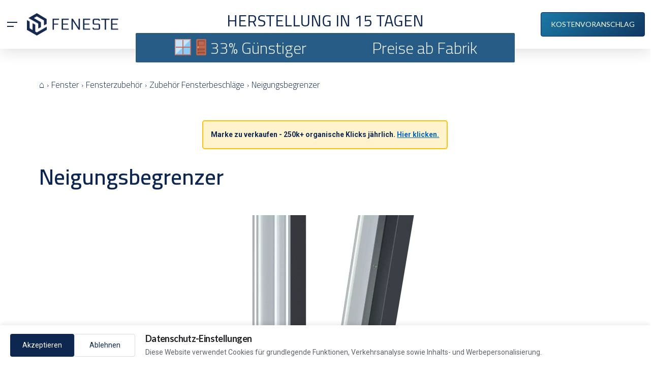

--- FILE ---
content_type: text/html; charset=UTF-8
request_url: https://www.feneste.at/fenster/fensterzubehoer/zubehoer-fensterbeschlaege/neigungsbegrenzer/?src=front-page
body_size: 39349
content:
<!DOCTYPE html><html class="no-js" lang="de-at"><head><meta charset="UTF-8"><link rel="preconnect" href="https://fonts.gstatic.com/" crossorigin /><script src="[data-uri]" defer></script><script data-optimized="1" src="https://www.feneste.at/wp-content/plugins/litespeed-cache/assets/js/webfontloader.min.js" defer></script> <meta name="viewport" content="width=device-width, initial-scale=1.0"><link rel="pingback" href="https://www.feneste.at/xmlrpc.php"><meta name='robots' content='index, follow, max-image-preview:large, max-snippet:-1, max-video-preview:-1' /><link rel="alternate" hreflang="pl" href="https://www.feneste.pl/okna/dodatki/dodatki-do-okuc/ogranicznik-uchylu/" /><link rel="alternate" hreflang="en-gb" href="https://www.feneste.uk/windows/window-accessories/fitting-accessories/tilt-limiter/" /><link rel="alternate" hreflang="de" href="https://www.feneste.de/fenster/fensterzubehoer/zubehoer-fensterbeschlaege/neigungsbegrenzer/" /><link rel="alternate" hreflang="fr" href="https://www.feneste.fr/fenetres/accessoires-de-fenetre/accessoires-materiels/limiteur-dinclinaison/" /><link rel="alternate" hreflang="en-nl" href="https://www.feneste.nl/windows/window-accessories/fitting-accessories/tilt-limiter/" /><link rel="alternate" hreflang="fr-be" href="https://www.feneste.be/fenetres/accessoires-de-fenetre/accessoires-materiels/limiteur-dinclinaison/" /><link rel="alternate" hreflang="en-ie" href="https://www.feneste.ie/windows/window-accessories/fitting-accessories/tilt-limiter/" /><link rel="alternate" hreflang="de-ch" href="https://www.feneste.ch/fenster/fensterzubehoer/zubehoer-fensterbeschlaege/neigungsbegrenzer/" /><link rel="alternate" hreflang="en-se" href="https://www.feneste.se/windows/window-accessories/fitting-accessories/tilt-limiter/" /><link rel="alternate" hreflang="de-at" href="https://www.feneste.at/fenster/fensterzubehoer/zubehoer-fensterbeschlaege/neigungsbegrenzer/" /><link rel="alternate" hreflang="de-li" href="https://www.feneste.li/fenster/fensterzubehoer/zubehoer-fensterbeschlaege/neigungsbegrenzer/" /><link rel="alternate" hreflang="fr-lu" href="https://www.feneste.lu/fenetres/accessoires-de-fenetre/accessoires-materiels/limiteur-dinclinaison/" /><link rel="alternate" hreflang="en-nz" href="https://www.feneste.nz/windows/window-accessories/fitting-accessories/tilt-limiter/" /><link rel="alternate" hreflang="en-au" href="https://www.feneste.au/windows/window-accessories/fitting-accessories/tilt-limiter/" /><link rel="alternate" hreflang="en-ca" href="https://www.feneste.ca/windows/window-accessories/fitting-accessories/tilt-limiter/" /><link rel="alternate" hreflang="en" href="https://www.feneste.com/windows/window-accessories/fitting-accessories/tilt-limiter/" /><link rel="alternate" hreflang="x-default" href="https://www.feneste.pl/okna/dodatki/dodatki-do-okuc/ogranicznik-uchylu/" /><title>Neigungsbegrenzer | Zubehör | Fenster Feneste</title><link rel="canonical" href="https://www.feneste.de/fenster/fensterzubehoer/zubehoer-fensterbeschlaege/neigungsbegrenzer/?src=front-page" /><meta property="og:locale" content="de_DE" /><meta property="og:type" content="article" /><meta property="og:title" content="Neigungsbegrenzer | Zubehör | Fenster Feneste" /><meta property="og:url" content="https://www.feneste.at/fenster/fensterzubehoer/zubehoer-fensterbeschlaege/neigungsbegrenzer/" /><meta property="og:site_name" content="Feneste" /><meta property="article:publisher" content="https://www.facebook.com/fenestepolska" /><meta property="article:modified_time" content="2024-09-03T11:38:21+00:00" /><meta property="og:image" content="https://www.feneste.pl/wp-content/uploads/9.2.3_512.png" /><meta name="twitter:card" content="summary_large_image" /><meta name="twitter:title" content="Neigungsbegrenzer | Zubehör | Fenster Feneste" /><meta name="twitter:image" content="https://www.feneste.pl/wp-content/uploads/9.2.3_512.png" /><meta name="twitter:site" content="@fenestepolska" /><meta name="twitter:label1" content="Geschätzte Lesezeit" /><meta name="twitter:data1" content="3 Minuten" /> <script type="application/ld+json" class="yoast-schema-graph">{"@context":"https://schema.org","@graph":[{"@type":"WebPage","@id":"https://www.feneste.at/fenster/fensterzubehoer/zubehoer-fensterbeschlaege/neigungsbegrenzer/","url":"https://www.feneste.at/fenster/fensterzubehoer/zubehoer-fensterbeschlaege/neigungsbegrenzer/","name":"Neigungsbegrenzer | Zubehör | Fenster Feneste","isPartOf":{"@id":"https://www.feneste.at/#website"},"primaryImageOfPage":{"@id":"https://www.feneste.at/fenster/fensterzubehoer/zubehoer-fensterbeschlaege/neigungsbegrenzer/#primaryimage"},"image":{"@id":"https://www.feneste.at/fenster/fensterzubehoer/zubehoer-fensterbeschlaege/neigungsbegrenzer/#primaryimage"},"thumbnailUrl":"https://www.feneste.at/wp-content/uploads/9.2.3.webp","datePublished":"2021-11-01T11:58:44+00:00","dateModified":"2024-09-03T11:38:21+00:00","breadcrumb":{"@id":"https://www.feneste.at/fenster/fensterzubehoer/zubehoer-fensterbeschlaege/neigungsbegrenzer/#breadcrumb"},"inLanguage":"de-AT","potentialAction":[{"@type":"ReadAction","target":["https://www.feneste.at/fenster/fensterzubehoer/zubehoer-fensterbeschlaege/neigungsbegrenzer/"]}]},{"@type":"ImageObject","inLanguage":"de-AT","@id":"https://www.feneste.at/fenster/fensterzubehoer/zubehoer-fensterbeschlaege/neigungsbegrenzer/#primaryimage","url":"https://www.feneste.at/wp-content/uploads/9.2.3.webp","contentUrl":"https://www.feneste.at/wp-content/uploads/9.2.3.webp","width":1024,"height":1024},{"@type":"BreadcrumbList","@id":"https://www.feneste.at/fenster/fensterzubehoer/zubehoer-fensterbeschlaege/neigungsbegrenzer/#breadcrumb","itemListElement":[{"@type":"ListItem","position":1,"name":"Start","item":"https://www.feneste.at/feneste-2/"},{"@type":"ListItem","position":2,"name":"Fenster","item":"https://www.feneste.at/fenster/"},{"@type":"ListItem","position":3,"name":"Fensterzubehör","item":"https://www.feneste.at/fenster/fensterzubehoer/"},{"@type":"ListItem","position":4,"name":"Zubehör Fensterbeschläge","item":"https://www.feneste.at/fenster/fensterzubehoer/zubehoer-fensterbeschlaege/"},{"@type":"ListItem","position":5,"name":"Neigungsbegrenzer"}]},{"@type":"WebSite","@id":"https://www.feneste.at/#website","url":"https://www.feneste.at/","name":"Feneste","description":"Okna Drzwi Bramy","publisher":{"@id":"https://www.feneste.at/#organization"},"potentialAction":[{"@type":"SearchAction","target":{"@type":"EntryPoint","urlTemplate":"https://www.feneste.at/?s={search_term_string}"},"query-input":"required name=search_term_string"}],"inLanguage":"de-AT"},{"@type":"Organization","@id":"https://www.feneste.at/#organization","name":"Feneste Sp. z o.o.","alternateName":"Feneste","url":"https://www.feneste.at/","logo":{"@type":"ImageObject","inLanguage":"de-AT","@id":"https://www.feneste.at/#/schema/logo/image/","url":"https://www.feneste.at/wp-content/uploads/feneste-logo-white_512_512.jpg","contentUrl":"https://www.feneste.at/wp-content/uploads/feneste-logo-white_512_512.jpg","width":512,"height":512,"caption":"Feneste Sp. z o.o."},"image":{"@id":"https://www.feneste.at/#/schema/logo/image/"},"sameAs":["https://www.facebook.com/fenestepolska","https://twitter.com/fenestepolska","https://www.instagram.com/fenestepolska/","https://www.youtube.com/channel/UCKAMYE_aclJZMLZTqUVp8bw","https://www.google.com/maps/place//data=!4m2!3m1!1s0x473df130096c4043:0x6c07f789cf826ee0?source=g.page.m._"]}]}</script> <link rel="alternate" type="application/rss+xml" title="Feneste &raquo; Feed" href="https://www.feneste.at/feed/" /><link rel="alternate" type="application/rss+xml" title="Feneste &raquo; Kommentar-Feed" href="https://www.feneste.at/comments/feed/" /><link rel="alternate" type="application/rss+xml" title="Feneste &raquo; Neigungsbegrenzer Kommentar-Feed" href="https://www.feneste.at/fenster/fensterzubehoer/zubehoer-fensterbeschlaege/neigungsbegrenzer/feed/" /> <script type="text/javascript" src="[data-uri]" defer></script> <style type="text/css">img.wp-smiley,
img.emoji {
	display: inline !important;
	border: none !important;
	box-shadow: none !important;
	height: 1em !important;
	width: 1em !important;
	margin: 0 0.07em !important;
	vertical-align: -0.1em !important;
	background: none !important;
	padding: 0 !important;
}</style><link rel='stylesheet' id='wpml-blocks-css' href='https://www.feneste.at/wp-content/plugins/sitepress-multilingual-cms/dist/css/blocks/styles.css?ver=4.6.6' type='text/css' media='all' /><link rel='stylesheet' id='dnd-upload-cf7-css' href='https://www.feneste.at/wp-content/plugins/drag-and-drop-multiple-file-upload-contact-form-7/assets/css/dnd-upload-cf7.css?ver=1.3.6.9' type='text/css' media='all' /><link rel='stylesheet' id='custom-lightbox-css' href='https://www.feneste.at/wp-content/plugins/custom-lightbox-gallery/assets/css/custom-lightbox.css?ver=6.3.5' type='text/css' media='all' /><link rel='stylesheet' id='gcm-styles-css' href='https://www.feneste.at/wp-content/plugins/gdpr-consent-manager/assets/css/consent-banner.css?ver=1.0.2' type='text/css' media='all' /><link rel='stylesheet' id='x-stack-css' href='https://www.feneste.at/wp-content/themes/pro/framework/dist/css/site/stacks/integrity-light.css?ver=6.3.9' type='text/css' media='all' /><link rel='stylesheet' id='x-child-css' href='https://www.feneste.at/wp-content/themes/pro-child/style.css?ver=6.3.9' type='text/css' media='all' /><style id='cs-inline-css' type='text/css'>@media (min-width:1200px){.x-hide-xl{display:none !important;}}@media (min-width:979px) and (max-width:1199.98px){.x-hide-lg{display:none !important;}}@media (min-width:767px) and (max-width:978.98px){.x-hide-md{display:none !important;}}@media (min-width:480px) and (max-width:766.98px){.x-hide-sm{display:none !important;}}@media (max-width:479.98px){.x-hide-xs{display:none !important;}} a,h1 a:hover,h2 a:hover,h3 a:hover,h4 a:hover,h5 a:hover,h6 a:hover,.x-breadcrumb-wrap a:hover,.widget ul li a:hover,.widget ol li a:hover,.widget.widget_text ul li a,.widget.widget_text ol li a,.widget_nav_menu .current-menu-item > a,.x-accordion-heading .x-accordion-toggle:hover,.x-comment-author a:hover,.x-comment-time:hover,.x-recent-posts a:hover .h-recent-posts{color:rgb(13,39,80);}a:hover,.widget.widget_text ul li a:hover,.widget.widget_text ol li a:hover,.x-twitter-widget ul li a:hover{color:rgba(13,39,80,0.8);}.rev_slider_wrapper,a.x-img-thumbnail:hover,.x-slider-container.below,.page-template-template-blank-3-php .x-slider-container.above,.page-template-template-blank-6-php .x-slider-container.above{border-color:rgb(13,39,80);}.entry-thumb:before,.x-pagination span.current,.woocommerce-pagination span[aria-current],.flex-direction-nav a,.flex-control-nav a:hover,.flex-control-nav a.flex-active,.mejs-time-current,.x-dropcap,.x-skill-bar .bar,.x-pricing-column.featured h2,.h-comments-title small,.x-entry-share .x-share:hover,.x-highlight,.x-recent-posts .x-recent-posts-img:after{background-color:rgb(13,39,80);}.x-nav-tabs > .active > a,.x-nav-tabs > .active > a:hover{box-shadow:inset 0 3px 0 0 rgb(13,39,80);}.x-main{width:calc(72% - 2.463055%);}.x-sidebar{width:calc(100% - 2.463055% - 72%);}.x-comment-author,.x-comment-time,.comment-form-author label,.comment-form-email label,.comment-form-url label,.comment-form-rating label,.comment-form-comment label,.widget_calendar #wp-calendar caption,.widget.widget_rss li .rsswidget{font-family:"Lato",sans-serif;font-weight:700;}.p-landmark-sub,.p-meta,input,button,select,textarea{font-family:"Lato",sans-serif;}.widget ul li a,.widget ol li a,.x-comment-time{color:rgba(0,0,0,0.8);}.widget_text ol li a,.widget_text ul li a{color:rgb(13,39,80);}.widget_text ol li a:hover,.widget_text ul li a:hover{color:rgba(13,39,80,0.8);}.comment-form-author label,.comment-form-email label,.comment-form-url label,.comment-form-rating label,.comment-form-comment label,.widget_calendar #wp-calendar th,.p-landmark-sub strong,.widget_tag_cloud .tagcloud a:hover,.widget_tag_cloud .tagcloud a:active,.entry-footer a:hover,.entry-footer a:active,.x-breadcrumbs .current,.x-comment-author,.x-comment-author a{color:#272727;}.widget_calendar #wp-calendar th{border-color:#272727;}.h-feature-headline span i{background-color:#272727;}@media (max-width:978.98px){}html{font-size:14px;}@media (min-width:479px){html{font-size:14px;}}@media (min-width:766px){html{font-size:14px;}}@media (min-width:978px){html{font-size:14px;}}@media (min-width:1199px){html{font-size:14px;}}body{font-style:normal;font-weight:400;color:rgba(0,0,0,0.8);background-color:rgb(255,255,255);}.w-b{font-weight:400 !important;}h1,h2,h3,h4,h5,h6,.h1,.h2,.h3,.h4,.h5,.h6{font-family:"Lato",sans-serif;font-style:normal;font-weight:700;}h1,.h1{letter-spacing:-0.035em;}h2,.h2{letter-spacing:-0.035em;}h3,.h3{letter-spacing:-0.035em;}h4,.h4{letter-spacing:-0.035em;}h5,.h5{letter-spacing:-0.035em;}h6,.h6{letter-spacing:-0.035em;}.w-h{font-weight:700 !important;}.x-container.width{width:88%;}.x-container.max{max-width:1500px;}.x-bar-content.x-container.width{flex-basis:88%;}.x-main.full{float:none;display:block;width:auto;}@media (max-width:978.98px){.x-main.full,.x-main.left,.x-main.right,.x-sidebar.left,.x-sidebar.right{float:none;display:block;width:auto !important;}}.entry-header,.entry-content{font-size:1rem;}body,input,button,select,textarea{font-family:"Lato",sans-serif;}h1,h2,h3,h4,h5,h6,.h1,.h2,.h3,.h4,.h5,.h6,h1 a,h2 a,h3 a,h4 a,h5 a,h6 a,.h1 a,.h2 a,.h3 a,.h4 a,.h5 a,.h6 a,blockquote{color:#272727;}.cfc-h-tx{color:#272727 !important;}.cfc-h-bd{border-color:#272727 !important;}.cfc-h-bg{background-color:#272727 !important;}.cfc-b-tx{color:rgba(0,0,0,0.8) !important;}.cfc-b-bd{border-color:rgba(0,0,0,0.8) !important;}.cfc-b-bg{background-color:rgba(0,0,0,0.8) !important;}.x-btn,.button,[type="submit"]{color:#ffffff;border-color:#ac1100;background-color:#ff2a13;margin-bottom:0.25em;text-shadow:0 0.075em 0.075em rgba(0,0,0,0.5);box-shadow:0 0.25em 0 0 #a71000,0 4px 9px rgba(0,0,0,0.75);border-radius:0.25em;}.x-btn:hover,.button:hover,[type="submit"]:hover{color:#ffffff;border-color:#600900;background-color:#ef2201;margin-bottom:0.25em;text-shadow:0 0.075em 0.075em rgba(0,0,0,0.5);box-shadow:0 0.25em 0 0 #a71000,0 4px 9px rgba(0,0,0,0.75);}.x-btn.x-btn-real,.x-btn.x-btn-real:hover{margin-bottom:0.25em;text-shadow:0 0.075em 0.075em rgba(0,0,0,0.65);}.x-btn.x-btn-real{box-shadow:0 0.25em 0 0 #a71000,0 4px 9px rgba(0,0,0,0.75);}.x-btn.x-btn-real:hover{box-shadow:0 0.25em 0 0 #a71000,0 4px 9px rgba(0,0,0,0.75);}.x-btn.x-btn-flat,.x-btn.x-btn-flat:hover{margin-bottom:0;text-shadow:0 0.075em 0.075em rgba(0,0,0,0.65);box-shadow:none;}.x-btn.x-btn-transparent,.x-btn.x-btn-transparent:hover{margin-bottom:0;border-width:3px;text-shadow:none;text-transform:uppercase;background-color:transparent;box-shadow:none;}.bg .mejs-container,.x-video .mejs-container{position:unset !important;} @font-face{font-family:'FontAwesomePro';font-style:normal;font-weight:900;font-display:block;src:url('https://www.feneste.at/wp-content/themes/pro/cornerstone/assets/fonts/fa-solid-900.woff2') format('woff2'),url('https://www.feneste.at/wp-content/themes/pro/cornerstone/assets/fonts/fa-solid-900.woff') format('woff'),url('https://www.feneste.at/wp-content/themes/pro/cornerstone/assets/fonts/fa-solid-900.ttf') format('truetype');}[data-x-fa-pro-icon]{font-family:"FontAwesomePro" !important;}[data-x-fa-pro-icon]:before{content:attr(data-x-fa-pro-icon);}[data-x-icon],[data-x-icon-o],[data-x-icon-l],[data-x-icon-s],[data-x-icon-b],[data-x-fa-pro-icon],[class*="cs-fa-"]{display:inline-block;font-style:normal;font-weight:400;text-decoration:inherit;text-rendering:auto;-webkit-font-smoothing:antialiased;-moz-osx-font-smoothing:grayscale;}[data-x-icon].left,[data-x-icon-o].left,[data-x-icon-l].left,[data-x-icon-s].left,[data-x-icon-b].left,[data-x-fa-pro-icon].left,[class*="cs-fa-"].left{margin-right:0.5em;}[data-x-icon].right,[data-x-icon-o].right,[data-x-icon-l].right,[data-x-icon-s].right,[data-x-icon-b].right,[data-x-fa-pro-icon].right,[class*="cs-fa-"].right{margin-left:0.5em;}[data-x-icon]:before,[data-x-icon-o]:before,[data-x-icon-l]:before,[data-x-icon-s]:before,[data-x-icon-b]:before,[data-x-fa-pro-icon]:before,[class*="cs-fa-"]:before{line-height:1;}@font-face{font-family:'FontAwesome';font-style:normal;font-weight:900;font-display:block;src:url('https://www.feneste.at/wp-content/themes/pro/cornerstone/assets/fonts/fa-solid-900.woff2') format('woff2'),url('https://www.feneste.at/wp-content/themes/pro/cornerstone/assets/fonts/fa-solid-900.woff') format('woff'),url('https://www.feneste.at/wp-content/themes/pro/cornerstone/assets/fonts/fa-solid-900.ttf') format('truetype');}[data-x-icon],[data-x-icon-s],[data-x-icon][class*="cs-fa-"]{font-family:"FontAwesome" !important;font-weight:900;}[data-x-icon]:before,[data-x-icon][class*="cs-fa-"]:before{content:attr(data-x-icon);}[data-x-icon-s]:before{content:attr(data-x-icon-s);}@font-face{font-family:'FontAwesomeRegular';font-style:normal;font-weight:400;font-display:block;src:url('https://www.feneste.at/wp-content/themes/pro/cornerstone/assets/fonts/fa-regular-400.woff2') format('woff2'),url('https://www.feneste.at/wp-content/themes/pro/cornerstone/assets/fonts/fa-regular-400.woff') format('woff'),url('https://www.feneste.at/wp-content/themes/pro/cornerstone/assets/fonts/fa-regular-400.ttf') format('truetype');}@font-face{font-family:'FontAwesomePro';font-style:normal;font-weight:400;font-display:block;src:url('https://www.feneste.at/wp-content/themes/pro/cornerstone/assets/fonts/fa-regular-400.woff2') format('woff2'),url('https://www.feneste.at/wp-content/themes/pro/cornerstone/assets/fonts/fa-regular-400.woff') format('woff'),url('https://www.feneste.at/wp-content/themes/pro/cornerstone/assets/fonts/fa-regular-400.ttf') format('truetype');}[data-x-icon-o]{font-family:"FontAwesomeRegular" !important;}[data-x-icon-o]:before{content:attr(data-x-icon-o);}@font-face{font-family:'FontAwesomeLight';font-style:normal;font-weight:300;font-display:block;src:url('https://www.feneste.at/wp-content/themes/pro/cornerstone/assets/fonts/fa-light-300.woff2') format('woff2'),url('https://www.feneste.at/wp-content/themes/pro/cornerstone/assets/fonts/fa-light-300.woff') format('woff'),url('https://www.feneste.at/wp-content/themes/pro/cornerstone/assets/fonts/fa-light-300.ttf') format('truetype');}@font-face{font-family:'FontAwesomePro';font-style:normal;font-weight:300;font-display:block;src:url('https://www.feneste.at/wp-content/themes/pro/cornerstone/assets/fonts/fa-light-300.woff2') format('woff2'),url('https://www.feneste.at/wp-content/themes/pro/cornerstone/assets/fonts/fa-light-300.woff') format('woff'),url('https://www.feneste.at/wp-content/themes/pro/cornerstone/assets/fonts/fa-light-300.ttf') format('truetype');}[data-x-icon-l]{font-family:"FontAwesomeLight" !important;font-weight:300;}[data-x-icon-l]:before{content:attr(data-x-icon-l);}@font-face{font-family:'FontAwesomeBrands';font-style:normal;font-weight:normal;font-display:block;src:url('https://www.feneste.at/wp-content/themes/pro/cornerstone/assets/fonts/fa-brands-400.woff2') format('woff2'),url('https://www.feneste.at/wp-content/themes/pro/cornerstone/assets/fonts/fa-brands-400.woff') format('woff'),url('https://www.feneste.at/wp-content/themes/pro/cornerstone/assets/fonts/fa-brands-400.ttf') format('truetype');}[data-x-icon-b]{font-family:"FontAwesomeBrands" !important;}[data-x-icon-b]:before{content:attr(data-x-icon-b);} .m1ya8-0.x-bar{height:6em;border:0;}.m1ya8-0 .x-bar-content{flex-direction:row;align-items:center;height:6em;}.m1ya8-0.x-bar-space{height:6em;}.m1ya8-1.x-bar{font-size:16px;background-color:rgba(255,255,255,0.95);box-shadow:0em 0.15em 2em rgba(0,0,0,0.15);z-index:9999;}.m1ya8-1 .x-bar-content{justify-content:space-evenly;}.m1ya8-1.x-bar-outer-spacers:after,.m1ya8-1.x-bar-outer-spacers:before{flex-basis:0.25em;width:0.25em!important;height:0.25em;}.m1ya8-1.x-bar-space{font-size:16px;}.m1ya8-2.x-bar{font-size:10px;z-index:99999;}.m1ya8-2 .x-bar-content{justify-content:center;}.m1ya8-2.x-bar-outer-spacers:after,.m1ya8-2.x-bar-outer-spacers:before{flex-basis:0em;width:0em!important;height:0em;}.m1ya8-2.x-bar-space{font-size:10px;}.m1ya8-3{transition-duration:0ms;}.m1ya8-3 .x-bar-scroll-button {transition-duration:0ms;}.m1ya8-4.x-bar-container{flex-direction:row;align-items:center;flex-grow:1;flex-shrink:0;flex-basis:auto;font-size:1em;z-index:1;}.m1ya8-5.x-bar-container{justify-content:flex-start;}.m1ya8-7.x-bar-container{border:0;}.m1ya8-8.x-bar-container{justify-content:center;}.m1ya8-9.x-bar-container{justify-content:flex-end;}.m1ya8-a.x-bar-container{margin-top:-65px;margin-right:0px;margin-bottom:0px;margin-left:0px;padding-top:0em;padding-bottom:0em;}.m1ya8-b.x-bar-container{padding-right:10px;padding-left:0em;}.m1ya8-c.x-bar-container{justify-content:space-around;max-width:65%;border-top-width:0.75px;border-right-width:0.75px;border-bottom-width:0.75px;border-left-width:0.75px;border-top-style:solid;border-right-style:solid;border-bottom-style:solid;border-left-style:solid;border-top-left-radius:3px;border-top-right-radius:3px;border-bottom-right-radius:3px;border-bottom-left-radius:3px;padding-right:1em;padding-left:1em;background-color:#275c86;}.m1ya8-d.x-bar-container{flex-wrap:wrap;align-content:center;}.m1ya8-e.x-bar-container{border-top-color:rgb(255,255,255);border-right-color:rgb(255,255,255);border-bottom-color:rgb(255,255,255);border-left-color:rgb(255,255,255);}.m1ya8-f.x-bar-container{border-top-color:rgb(13,39,80);border-right-color:rgb(13,39,80);border-bottom-color:rgb(13,39,80);border-left-color:rgb(13,39,80);}.m1ya8-g.x-bar-container{padding-right:0px;padding-left:10px;}.m1ya8-h.x-anchor {width:3em;height:3em;}.m1ya8-i.x-anchor {border:0;}.m1ya8-j.x-anchor {font-size:1em;}.m1ya8-k.x-anchor .x-anchor-content {flex-direction:row;}.m1ya8-l.x-anchor .x-anchor-content {justify-content:center;}.m1ya8-m.x-anchor .x-anchor-content {align-items:center;}.m1ya8-n.x-anchor .x-graphic-icon {font-size:1.25em;color:rgba(0,0,0,1);}.m1ya8-n.x-anchor:hover .x-graphic-icon,.m1ya8-n.x-anchor[class*="active"] .x-graphic-icon,[data-x-effect-provider*="colors"]:hover .m1ya8-n.x-anchor .x-graphic-icon {color:rgba(0,0,0,0.5);}.m1ya8-n.x-anchor .x-toggle {color:rgb(13,39,80);}.m1ya8-n.x-anchor:hover .x-toggle,.m1ya8-n.x-anchor[class*="active"] .x-toggle,[data-x-effect-provider*="colors"]:hover .m1ya8-n.x-anchor .x-toggle {color:rgba(13,39,80,0.5);}.m1ya8-n.x-anchor .x-toggle-burger {margin-top:2em;margin-bottom:2em;}.m1ya8-n.x-anchor .x-toggle-burger-bun-t {transform:translate3d(0,calc(2em * -1),0);}.m1ya8-n.x-anchor .x-toggle-burger-bun-b {transform:translate3d(0,2em,0);}.m1ya8-o.x-anchor .x-graphic-icon {width:auto;border:0;}.m1ya8-o.x-anchor .x-toggle-burger {width:10em;margin-right:0;margin-left:0;font-size:2px;}.m1ya8-p.x-anchor {font-size:1.25em;}.m1ya8-q.x-anchor .x-anchor-content {padding-top:0px;padding-right:25px;padding-bottom:15px;padding-left:0px;}.m1ya8-q.x-anchor .x-graphic-icon {font-size:1em;}.m1ya8-q.x-anchor:hover .x-graphic-icon,.m1ya8-q.x-anchor[class*="active"] .x-graphic-icon,[data-x-effect-provider*="colors"]:hover .m1ya8-q.x-anchor .x-graphic-icon {color:rgba(13,39,80,0.45);}.m1ya8-r.x-anchor .x-graphic-icon {color:rgb(13,39,80);}.m1ya8-r.x-anchor .x-toggle {color:rgba(0,0,0,1);}.m1ya8-r.x-anchor:hover .x-toggle,.m1ya8-r.x-anchor[class*="active"] .x-toggle,[data-x-effect-provider*="colors"]:hover .m1ya8-r.x-anchor .x-toggle {color:rgba(0,0,0,0.5);}.m1ya8-r.x-anchor .x-toggle-burger {margin-top:3em;margin-bottom:3em;}.m1ya8-r.x-anchor .x-toggle-burger-bun-t {transform:translate3d(0,calc(3em * -1),0);}.m1ya8-r.x-anchor .x-toggle-burger-bun-b {transform:translate3d(0,3em,0);}.m1ya8-s.x-anchor {font-size:2em;}.m1ya8-s.x-anchor .x-anchor-content {flex-direction:row-reverse;padding-top:5px;padding-right:0px;padding-bottom:0em;}.m1ya8-s.x-anchor:hover .x-anchor-text-primary,.m1ya8-s.x-anchor[class*="active"] .x-anchor-text-primary,[data-x-effect-provider*="colors"]:hover .m1ya8-s.x-anchor .x-anchor-text-primary {color:rgb(13,39,80);}.m1ya8-s.x-anchor .x-graphic-icon {font-size:0.5em;}.m1ya8-s.x-anchor:hover .x-graphic-icon,.m1ya8-s.x-anchor[class*="active"] .x-graphic-icon,[data-x-effect-provider*="colors"]:hover .m1ya8-s.x-anchor .x-graphic-icon {color:rgba(13,39,80,0.5);}.m1ya8-t.x-anchor .x-anchor-content {padding-left:0em;}.m1ya8-t.x-anchor .x-anchor-text-primary {color:rgb(13,39,80);}.m1ya8-v.x-anchor .x-anchor-text-primary {font-family:inherit;font-weight:inherit;}.m1ya8-w.x-anchor .x-anchor-text-primary {font-size:1em;}.m1ya8-x.x-anchor .x-anchor-text-primary {font-style:normal;}.m1ya8-y.x-anchor .x-anchor-text-primary {line-height:1;}.m1ya8-z.x-anchor {background-color:transparent;}.m1ya8-z.x-anchor .x-anchor-content {align-items:flex-start;flex-wrap:wrap;align-content:flex-start;padding-right:0.5em;padding-left:0.5em;}.m1ya8-z.x-anchor .x-anchor-text-primary,.m1ya8-z.x-anchor .x-anchor-text-secondary {overflow-x:hidden;overflow-y:hidden;text-overflow:ellipsis;white-space:nowrap;}.m1ya8-z.x-anchor .x-anchor-text-primary {line-height:1.2;color:rgb(0,0,0);}.m1ya8-z.x-anchor,.m1ya8-z.x-anchor :not([data-x-particle]) {transition-duration:0ms;}.m1ya8-10.x-anchor .x-anchor-content {justify-content:flex-start;}.m1ya8-11.x-anchor .x-anchor-content {padding-top:0.5em;padding-bottom:0.5em;}.m1ya8-12.x-anchor .x-anchor-content {padding-top:0.75em;padding-right:0.75em;padding-bottom:0.75em;padding-left:0.75em;}.m1ya8-12.x-anchor .x-anchor-text-primary {color:rgba(0,0,0,1);}.m1ya8-12.x-anchor:hover .x-anchor-text-primary,.m1ya8-12.x-anchor[class*="active"] .x-anchor-text-primary,[data-x-effect-provider*="colors"]:hover .m1ya8-12.x-anchor .x-anchor-text-primary {color:rgba(0,0,0,0.5);}.m1ya8-12.x-anchor .x-anchor-sub-indicator {margin-top:5px;margin-right:5px;margin-bottom:5px;margin-left:5px;color:rgba(0,0,0,1);}.m1ya8-12.x-anchor:hover .x-anchor-sub-indicator,.m1ya8-12.x-anchor[class*="active"] .x-anchor-sub-indicator,[data-x-effect-provider*="colors"]:hover .m1ya8-12.x-anchor .x-anchor-sub-indicator {color:rgba(0,0,0,0.5);}.m1ya8-13.x-anchor .x-anchor-text {margin-top:5px;margin-bottom:5px;margin-left:5px;}.m1ya8-14.x-anchor .x-anchor-text {margin-right:auto;}.m1ya8-14.x-anchor .x-anchor-sub-indicator {font-size:1em;}.m1ya8-15.x-anchor .x-anchor-content {padding-right:0em;}.m1ya8-15.x-anchor .x-anchor-text {margin-top:0px;margin-bottom:0px;margin-left:0px;}.m1ya8-15.x-anchor .x-anchor-text-primary {font-family:"Cairo",sans-serif;font-weight:600;}.m1ya8-15.x-anchor:hover .x-anchor-text-primary,.m1ya8-15.x-anchor[class*="active"] .x-anchor-text-primary,[data-x-effect-provider*="colors"]:hover .m1ya8-15.x-anchor .x-anchor-text-primary {color:rgba(13,39,80,0.5);}.m1ya8-15.x-anchor .x-anchor-sub-indicator {color:rgb(13,39,80);}.m1ya8-15.x-anchor:hover .x-anchor-sub-indicator,.m1ya8-15.x-anchor[class*="active"] .x-anchor-sub-indicator,[data-x-effect-provider*="colors"]:hover .m1ya8-15.x-anchor .x-anchor-sub-indicator {color:rgba(13,39,80,0.5);}.m1ya8-16.x-anchor .x-anchor-text-primary {text-transform:uppercase;}.m1ya8-17.x-anchor {width:100%;margin-right:10em;}.m1ya8-17.x-anchor .x-anchor-text-primary {font-size:2em;}.m1ya8-18.x-anchor {margin-top:0em;margin-bottom:0em;margin-left:0em;border-top-width:0.75px;border-right-width:0.75px;border-bottom-width:0.75px;border-left-width:0.75px;border-top-style:solid;border-right-style:solid;border-bottom-style:solid;border-left-style:solid;border-top-color:rgb(13,39,80);border-right-color:rgb(13,39,80);border-bottom-color:rgb(13,39,80);border-left-color:rgb(13,39,80);border-top-left-radius:0.35em;border-top-right-radius:0.35em;border-bottom-right-radius:0.35em;border-bottom-left-radius:0.35em;font-size:0.7em;}.m1ya8-18.x-anchor .x-anchor-content {padding-top:1em;padding-right:1.25em;padding-bottom:1em;padding-left:1.25em;}.m1ya8-18.x-anchor:hover,.m1ya8-18.x-anchor[class*="active"],[data-x-effect-provider*="colors"]:hover .m1ya8-18.x-anchor {border-top-color:rgba(13,39,80,0.75);border-right-color:rgba(13,39,80,0.75);border-bottom-color:rgba(13,39,80,0.75);border-left-color:rgba(13,39,80,0.75);}.m1ya8-18.x-anchor .x-anchor-text {margin-right:5px;}.m1ya8-18.x-anchor .x-anchor-text-primary {font-family:"Lato",sans-serif;font-weight:400;color:rgb(255,255,255);}.m1ya8-18.x-anchor:hover .x-anchor-text-primary,.m1ya8-18.x-anchor[class*="active"] .x-anchor-text-primary,[data-x-effect-provider*="colors"]:hover .m1ya8-18.x-anchor .x-anchor-text-primary {color:rgba(255,255,255,0.75);}.m1ya8-19.x-anchor {margin-right:1em;}.m1ya8-19.x-anchor .x-anchor-text-primary {font-size:1.25em;}.m1ya8-1a{font-size:16px;transition-duration:500ms;}.m1ya8-1a .x-off-canvas-bg{background-color:rgba(0,0,0,0.75);transition-duration:500ms;transition-timing-function:cubic-bezier(0.400,0.000,0.200,1.000);}.m1ya8-1a .x-off-canvas-close{width:calc(1em * 2.5);height:calc(1em * 2.5);font-size:1.75em;color:rgb(13,39,80);transition-duration:0.3s,500ms,500ms;transition-timing-function:ease-in-out,cubic-bezier(0.400,0.000,0.200,1.000),cubic-bezier(0.400,0.000,0.200,1.000);}.m1ya8-1a .x-off-canvas-close:focus,.m1ya8-1a .x-off-canvas-close:hover{color:rgba(13,39,80,0.5);}.m1ya8-1a .x-off-canvas-content{overflow-x:hidden;overflow-y:hidden;display:flex;flex-direction:column;justify-content:flex-start;align-items:stretch;width:325px;border:0;background-color:rgba(255,255,255,0.55);box-shadow:0em 0em 2em 0em rgba(0,0,0,0.25);transition-duration:500ms;transition-timing-function:cubic-bezier(0.400,0.000,0.200,1.000);}.m1ya8-1b.x-div{overflow-x:hidden;overflow-y:hidden;flex-direction:row;align-items:flex-start;z-index:100000000;margin-top:-13px;margin-right:0px;margin-bottom:0px;margin-left:100px;}.m1ya8-1c.x-div{display:flex;}.m1ya8-1d.x-div{justify-content:flex-end;}.m1ya8-1e.x-div{flex-grow:0;}.m1ya8-1f.x-div{flex-shrink:1;}.m1ya8-1g.x-div{flex-basis:auto;border:0;font-size:1em;}.m1ya8-1j.x-div{padding-top:0px;padding-right:30px;padding-bottom:0px;padding-left:0px;}.m1ya8-1k.x-div{flex-direction:column;flex-shrink:0;}.m1ya8-1l.x-div{justify-content:flex-start;align-items:stretch;}.m1ya8-1m.x-div{align-items:center;flex-grow:1;}.m1ya8-1n.x-div{margin-top:0em;margin-right:-0.5em;margin-bottom:0em;margin-left:-0.5em;}.m1ya8-1o{font-size:16px;padding-top:0;padding-right:calc(3em * 2);padding-bottom:0;padding-left:calc(3em * 2);transition-duration:500ms,0s;transition-timing-function:cubic-bezier(0.400,0.000,0.200,1.000);z-index:calc((99999999 + get(_order)) * get(_depth));}.m1ya8-1o:after,.m1ya8-1o:before{width:calc(3em * 2);height:calc(3em * 2);}.m1ya8-1o:not(.x-active){transition-delay:0s,500ms;}.m1ya8-1o .x-modal-bg{background-color:rgba(0,0,0,0.88);}.m1ya8-1o .x-modal-close{width:calc(1em * 2);height:calc(1em * 2);font-size:3em;color:rgba(255,255,255,0.5);}.m1ya8-1o .x-modal-close:focus,.m1ya8-1o .x-modal-close:hover{color:rgba(255,255,255,1);}.m1ya8-1o .x-modal-content{min-height:400px;border:0;transition-duration:500ms;transition-timing-function:cubic-bezier(0.400,0.000,0.200,1.000);}.m1ya8-1p{width:100%;max-width:21em;height:auto;margin-top:0em;margin-right:auto;margin-bottom:0em;margin-left:auto;border:0;border-top-left-radius:100em;border-top-right-radius:100em;border-bottom-right-radius:100em;border-bottom-left-radius:100em;font-size:calc(10px + 4vmin);background-color:rgb(255,255,255);box-shadow:0em 0.15em 0.5em 0em rgba(0,0,0,0.15);}.m1ya8-1p.x-search-focused{border-top-left-radius:100em;border-top-right-radius:100em;border-bottom-right-radius:100em;border-bottom-left-radius:100em;}.m1ya8-1p .x-search-input{order:2;margin-top:0px;margin-right:0px;margin-bottom:0px;margin-left:0px;font-family:inherit;font-size:1em;font-style:normal;font-weight:inherit;line-height:1.3;color:rgba(0,0,0,0.5);}.m1ya8-1p.x-search-has-content .x-search-input{color:rgba(0,0,0,1);}.m1ya8-1p .x-search-btn-submit{order:1;width:1em;height:1em;margin-top:1em;margin-right:0.64em;margin-bottom:1em;margin-left:1em;border:0;font-size:1em;color:rgba(0,0,0,1);}.m1ya8-1p .x-search-btn-clear{order:3;width:1em;height:1em;margin-top:1em;margin-right:1em;margin-bottom:1em;margin-left:0.64em;border:0;color:rgba(0,0,0,0.5);font-size:1em;}.m1ya8-1p .x-search-btn-clear:focus,.m1ya8-1p .x-search-btn-clear:hover{color:rgb(0,0,0);}.m1ya8-1q{border:0;font-size:1.5em;color:rgb(13,39,80);}.m1ya8-1r {z-index:calc((99999999 + 2) * 5);min-width:16em;max-width:20em;font-size:16px;border:0;border-top-left-radius:0.5em;border-top-right-radius:0.5em;border-bottom-right-radius:0.5em;border-bottom-left-radius:0.5em;background-color:rgb(255,255,255);box-shadow:0em 1.25em 2em 0em rgba(0,0,0,0.15);transition-duration:500ms,500ms,0s;transition-timing-function:cubic-bezier(0.400,0.000,0.200,1.000);}.m1ya8-1r:not(.x-active) {transition-delay:0s,0s,500ms;}.m1ya8-1r[data-x-stem-menu-top],.m1ya8-1r[data-x-stem-root] {margin-top:0em;margin-right:0em;margin-bottom:0em;margin-left:150px;}.m1ya8-1s .x-dropdown {width:14em;font-size:16px;border:0;background-color:rgb(255,255,255);box-shadow:0em 0.15em 2em 0em rgba(0,0,0,0.15);transition-duration:500ms,500ms,0s;transition-timing-function:cubic-bezier(0.400,0.000,0.200,1.000);}.m1ya8-1s .x-dropdown:not(.x-active) {transition-delay:0s,0s,500ms;}.m1ya8-1u{font-size:2em;flex-direction:row;justify-content:flex-start;align-items:flex-start;flex-wrap:wrap;align-content:flex-start;align-self:stretch;flex-grow:0;flex-shrink:1;flex-basis:auto;}.m1ya8-1u > li,.m1ya8-1u > li > a{flex-grow:0;flex-shrink:1;flex-basis:auto;}.m1ya8-1v{font-size:1em;}.m1ya8-1v,.m1ya8-1v .x-anchor{transition-duration:300ms;transition-timing-function:cubic-bezier(0.400,0.000,0.200,1.000);}.m1ya8-1w.x-image{font-size:1em;border:0;}.m1ya8-1x.x-image{margin-top:0px;margin-right:0px;margin-bottom:0px;margin-left:5px;}.m1ya8-1y.x-image{max-width:64px;padding-top:0px;padding-right:1em;padding-bottom:0px;padding-left:0px;}.m1ya8-1z{--x-slide-container-transition-duration:500ms;--x-slide-container-autoplay-transition-duration:3000ms;padding-top:0px;padding-right:0px;padding-bottom:15px;padding-left:0px;font-size:1em;}.m1ya8-1z .x-slide-container-content{width:100%;}.m1ya8-1z .x-slide-container{align-items:stretch;}body:not(.tco-disable-effects) .m1ya8-1z .x-slide:where(.x-effect-enter,.x-effect-exit,.x-effect-entering,.x-effect-exiting) {animation-duration:500ms;animation-timing-function:cubic-bezier(0.400,0.000,0.200,1.000);transition-duration:500ms;transition-timing-function:cubic-bezier(0.400,0.000,0.200,1.000);}.m1ya8-20{border:0;font-size:1em;}.x-slide-container.is-stacked .m1ya8-20:not(.is-current-slide).x-effect-exit{z-index:auto;}.x-slide-container.is-stacked .m1ya8-20:not(.is-current-slide).x-effect-holding{z-index:1;}.x-slide-container.is-stacked .m1ya8-20.is-current-slide{z-index:2;}.m1ya8-21.x-text{border:0;font-style:normal;letter-spacing:0em;text-align:center;}.m1ya8-21.x-text > :first-child{margin-top:0;}.m1ya8-21.x-text > :last-child{margin-bottom:0;}.m1ya8-22.x-text{font-family:"Cairo",sans-serif;line-height:1.4;}.m1ya8-23.x-text{font-size:clamp(0.5rem,3vw,2.25rem);;font-weight:400;color:rgb(13,39,80);}.m1ya8-24.x-text{text-transform:uppercase;}.m1ya8-25.x-text{font-size:clamp(0.85rem,2.5vw,3rem);;font-weight:300;text-transform:none;}.m1ya8-26.x-text{color:rgb(255,255,255);}.m1ya8-27.x-text{font-family:"Lato",sans-serif;font-size:clamp(1.2rem,2.5vw,3rem);;font-weight:400;line-height:1;} .e91088-e2{width:100px;}.e91088-e17{background:rgb(6,17,34);background:-moz-linear-gradient(135deg,rgba(6,17,34,1) 0%,rgba(13,39,80,1) 100%);background:-webkit-linear-gradient(135deg,rgba(6,17,34,1) 0%,rgba(13,39,80,1) 100%);background:linear-gradient(135deg,rgba(6,17,34,1) 0%,rgba(13,39,80,1) 100%);filter:progid:DXImageTransform.Microsoft.gradient(startColorstr="#061122",endColorstr="#0d2750",GradientType=1);background:linear-gradient(-45deg,#0d2750,#23a6d5,#23d5ab);background-size:400% 400%;animation:gradient 15s ease infinite;}@keyframes gradient{0%{background-position:0% 50%;}50%{background-position:100% 50%;}100%{background-position:0% 50%;}}.e91088-e35{width:100px;}.e91088-e37{background:rgb(6,17,34);background:-moz-linear-gradient(135deg,rgba(6,17,34,1) 0%,rgba(13,39,80,1) 100%);background:-webkit-linear-gradient(135deg,rgba(6,17,34,1) 0%,rgba(13,39,80,1) 100%);background:linear-gradient(135deg,rgba(6,17,34,1) 0%,rgba(13,39,80,1) 100%);filter:progid:DXImageTransform.Microsoft.gradient(startColorstr="#061122",endColorstr="#0d2750",GradientType=1);background:linear-gradient(-45deg,#0d2750,#23a6d5,#23d5ab);background-size:400% 400%;animation:gradient 15s ease infinite;}@keyframes gradient{0%{background-position:0% 50%;}50%{background-position:100% 50%;}100%{background-position:0% 50%;}}.e91088-e41{font-size:3vw;}@media screen and (min-width:1200px){.e91088-e41{font-size:10px;}}.e91088-e43{background:rgb(6,17,34);background:-moz-linear-gradient(135deg,rgba(6,17,34,1) 0%,rgba(13,39,80,1) 100%);background:-webkit-linear-gradient(135deg,rgba(6,17,34,1) 0%,rgba(13,39,80,1) 100%);background:linear-gradient(135deg,rgba(6,17,34,1) 0%,rgba(13,39,80,1) 100%);filter:progid:DXImageTransform.Microsoft.gradient(startColorstr="#061122",endColorstr="#0d2750",GradientType=1);background:linear-gradient(-45deg,#0d2750,#23a6d5,#23d5ab);background-size:400% 400%;animation:gradient 15s ease infinite;}@keyframes gradient{0%{background-position:0% 50%;}50%{background-position:100% 50%;}100%{background-position:0% 50%;}}.e91088-e44{} .m677y-0.x-bar{height:auto;border:0;font-size:1em;z-index:0;}.m677y-0 .x-bar-content{height:auto;}.m677y-0.x-bar-outer-spacers:after,.m677y-0.x-bar-outer-spacers:before{flex-basis:20px;width:20px!important;height:20px;}.m677y-0.x-bar-space{font-size:1em;}.m677y-1 .x-bar-content{justify-content:space-between;}.m677y-2 .x-bar-content{flex-direction:row;}.m677y-3 .x-bar-content{align-items:center;}.m677y-4.x-bar{padding-top:4em;padding-right:0em;padding-bottom:0em;padding-left:0em;}.m677y-4 .x-bar-content{align-items:flex-start;align-content:flex-start;}.m677y-5.x-bar{background-color:rgb(13,39,80);}.m677y-5 .x-bar-content{justify-content:flex-start;flex-wrap:wrap;}.m677y-6.x-bar{padding-top:0em;padding-right:1em;padding-bottom:2em;padding-left:1em;}.m677y-6 .x-bar-content{flex-direction:column;align-content:center;}.m677y-7.x-bar-container{flex-direction:row;}.m677y-8.x-bar-container{justify-content:space-between;flex-grow:1;flex-shrink:0;}.m677y-9.x-bar-container{align-items:center;}.m677y-a.x-bar-container{flex-basis:auto;border:0;font-size:1em;z-index:auto;}.m677y-b.x-bar-container{justify-content:flex-start;flex-wrap:wrap;}.m677y-c.x-bar-container{align-items:flex-start;padding-top:0px;padding-right:10em;padding-bottom:2em;padding-left:0em;}.m677y-d.x-bar-container{align-content:flex-start;}.m677y-e.x-bar-container{flex-grow:0;flex-shrink:1;}.m677y-f.x-bar-container{flex-direction:column;}.m677y-g.x-bar-container{justify-content:center;}.m677y-h.x-bar-container{align-content:center;}.m677y-i{padding-top:2em;padding-right:0;padding-bottom:0;padding-left:0;font-size:1em;}.m677y-k{font-size:1em;flex-direction:column;justify-content:flex-start;align-items:flex-start;align-self:stretch;flex-grow:0;flex-shrink:1;flex-basis:auto;}.m677y-k > li,.m677y-k > li > a{flex-grow:0;flex-shrink:1;flex-basis:auto;}.m677y-l{margin-top:1em;margin-right:0em;margin-bottom:0em;margin-left:0em;}.m677y-m .x-dropdown {width:14em;font-size:16px;border:0;background-color:#ffffff;box-shadow:0em 0.15em 2em 0em rgba(0,0,0,0.15);transition-duration:500ms,500ms,0s;transition-timing-function:cubic-bezier(0.400,0.000,0.200,1.000);}.m677y-m .x-dropdown:not(.x-active) {transition-delay:0s,0s,500ms;}.m677y-n.x-anchor {border:0;font-size:1em;}.m677y-n.x-anchor .x-anchor-content {flex-direction:row;align-items:center;}.m677y-o.x-anchor .x-anchor-text {margin-top:5px;margin-bottom:5px;margin-left:5px;}.m677y-o.x-anchor .x-anchor-text-primary {font-family:"Cairo",sans-serif;font-style:normal;font-weight:400;}.m677y-o.x-anchor .x-anchor-sub-indicator {font-size:1em;color:rgba(0,0,0,1);}.m677y-o.x-anchor:hover .x-anchor-sub-indicator,.m677y-o.x-anchor[class*="active"] .x-anchor-sub-indicator,[data-x-effect-provider*="colors"]:hover .m677y-o.x-anchor .x-anchor-sub-indicator {color:rgba(0,0,0,0.5);}.m677y-p.x-anchor .x-anchor-content {justify-content:center;}.m677y-q.x-anchor .x-anchor-content {padding-top:15px;padding-right:0em;padding-bottom:15px;padding-left:0em;}.m677y-q.x-anchor .x-anchor-text {margin-right:5px;}.m677y-q.x-anchor .x-anchor-text-primary {font-size:calc(12px + 0.25vw);line-height:0;color:rgb(255,255,255);}.m677y-q.x-anchor:hover .x-anchor-text-primary,.m677y-q.x-anchor[class*="active"] .x-anchor-text-primary,[data-x-effect-provider*="colors"]:hover .m677y-q.x-anchor .x-anchor-text-primary {color:rgba(255,255,255,0.5);}.m677y-r.x-anchor .x-anchor-content {justify-content:flex-start;padding-top:0.75em;padding-right:0.75em;padding-bottom:0.75em;padding-left:0.75em;}.m677y-r.x-anchor .x-anchor-text {margin-right:auto;}.m677y-r.x-anchor .x-anchor-text-primary {font-size:1em;line-height:1;color:rgba(0,0,0,1);}.m677y-r.x-anchor:hover .x-anchor-text-primary,.m677y-r.x-anchor[class*="active"] .x-anchor-text-primary,[data-x-effect-provider*="colors"]:hover .m677y-r.x-anchor .x-anchor-text-primary {color:rgba(0,0,0,0.5);}.m677y-r.x-anchor .x-anchor-sub-indicator {margin-top:5px;margin-right:5px;margin-bottom:5px;margin-left:5px;}.m677y-s.x-anchor {border-top-left-radius:0.35em;border-top-right-radius:0.35em;border-bottom-right-radius:0.35em;border-bottom-left-radius:0.35em;}.m677y-s.x-anchor .x-anchor-content {padding-top:0.575em;padding-right:0.85em;padding-bottom:0.575em;padding-left:0.85em;}.m677y-s.x-anchor .x-graphic {margin-top:5px;margin-right:5px;margin-bottom:5px;margin-left:5px;}.m677y-s.x-anchor .x-graphic-icon {font-size:1.5em;width:auto;border:0;color:rgb(255,255,255);}.m677y-s.x-anchor:hover .x-graphic-icon,.m677y-s.x-anchor[class*="active"] .x-graphic-icon,[data-x-effect-provider*="colors"]:hover .m677y-s.x-anchor .x-graphic-icon {color:rgba(255,255,255,0.65);}.m677y-t{width:100%;max-width:none;height:auto;border:0;border-top-left-radius:100em;border-top-right-radius:100em;border-bottom-right-radius:100em;border-bottom-left-radius:100em;font-size:1em;background-color:rgba(255,255,255,1);box-shadow:0em 0.15em 0.5em 0em rgba(0,0,0,0.15);}.m677y-t.x-search-focused{border-top-left-radius:100em;border-top-right-radius:100em;border-bottom-right-radius:100em;border-bottom-left-radius:100em;}.m677y-t .x-search-input{order:2;margin-top:0px;margin-right:0px;margin-bottom:0px;margin-left:0px;font-family:"Roboto",sans-serif;font-size:1em;font-style:normal;font-weight:400;line-height:1.3;color:rgba(0,0,0,0.5);}.m677y-t.x-search-has-content .x-search-input{color:rgba(0,0,0,1);}.m677y-t .x-search-btn-submit{order:1;width:1em;height:1em;margin-top:0.5em;margin-right:0.5em;margin-bottom:0.5em;margin-left:0.9em;border:0;font-size:1em;color:rgba(0,0,0,1);}.m677y-t .x-search-btn-clear{order:3;width:2em;height:2em;margin-top:0.5em;margin-right:0.5em;margin-bottom:0.5em;margin-left:0.5em;border:0;border-top-left-radius:100em;border-top-right-radius:100em;border-bottom-right-radius:100em;border-bottom-left-radius:100em;color:rgba(255,255,255,1);font-size:0.9em;background-color:rgba(0,0,0,0.25);}.m677y-t .x-search-btn-clear:focus,.m677y-t .x-search-btn-clear:hover{border-top-left-radius:100em;border-top-right-radius:100em;border-bottom-right-radius:100em;border-bottom-left-radius:100em;background-color:rgba(0,0,0,0.3);}.m677y-u.x-text{margin-top:2em;margin-right:0em;margin-bottom:2em;margin-left:0em;border-top-width:1px;border-right-width:1px;border-bottom-width:1px;border-left-width:1px;border-top-style:solid;border-right-style:solid;border-bottom-style:solid;border-left-style:solid;border-top-color:rgb(255,255,255);border-right-color:rgb(255,255,255);border-bottom-color:rgb(255,255,255);border-left-color:rgb(255,255,255);border-top-left-radius:5px;border-top-right-radius:5px;border-bottom-right-radius:5px;border-bottom-left-radius:5px;padding-top:10px;padding-right:20px;padding-bottom:10px;padding-left:20px;font-size:1;line-height:1.8;text-transform:uppercase;}.m677y-v.x-text{font-family:"Cairo",sans-serif;font-weight:400;}.m677y-w.x-text{font-style:normal;letter-spacing:0em;}.m677y-w.x-text > :first-child{margin-top:0;}.m677y-w.x-text > :last-child{margin-bottom:0;}.m677y-x.x-text{color:rgb(255,255,255);}.m677y-y.x-text{border:0;text-transform:none;}.m677y-z.x-text{font-family:inherit;font-weight:inherit;color:rgba(0,0,0,1);}.m677y-10.x-text{font-size:1em;line-height:inherit;}.m677y-11.x-text{padding-top:2em;padding-right:0em;padding-bottom:0em;padding-left:0em;}.m677y-12.x-text{font-family:"Roboto",sans-serif;font-weight:100;text-align:center;}.m677y-13.x-text{font-size:0.9em;line-height:1.75;color:rgba(255,255,255,0.65);}.m677y-14.x-div{display:flex;flex-direction:row;justify-content:space-around;align-items:flex-start;flex-wrap:wrap;align-content:flex-start;}.m677y-15.x-div{flex-grow:0;flex-shrink:1;flex-basis:auto;border:0;padding-top:0px;padding-right:0px;padding-bottom:2em;padding-left:0px;font-size:1em;}  .m1wwh-0.x-section{margin-top:0px;margin-right:0px;margin-bottom:0px;margin-left:0px;border:0;padding-right:0px;padding-left:0px;}.m1wwh-1.x-section{padding-top:0px;z-index:auto;}.m1wwh-2.x-section{padding-bottom:0px;}.m1wwh-3.x-section{padding-bottom:45px;}.m1wwh-4.x-section{padding-top:45px;z-index:1;}.m1wwh-5.x-row{z-index:auto;margin-right:auto;margin-left:auto;border:0;padding-top:1px;padding-right:1px;padding-bottom:1px;padding-left:1px;font-size:1em;}.m1wwh-5 > .x-row-inner{flex-direction:row;justify-content:flex-start;align-items:stretch;align-content:stretch;}.m1wwh-6 > .x-row-inner{margin-top:calc(((1rem / 2) + 1px) * -1);margin-right:calc(((1rem / 2) + 1px) * -1);margin-bottom:calc(((1rem / 2) + 1px) * -1);margin-left:calc(((1rem / 2) + 1px) * -1);}.m1wwh-6 > .x-row-inner > *{margin-top:calc(1rem / 2);margin-bottom:calc(1rem / 2);margin-right:calc(1rem / 2);margin-left:calc(1rem / 2);}.m1wwh-7 > .x-row-inner > *{flex-grow:1;}.m1wwh-8 > .x-row-inner{margin-top:calc(((20px / 2) + 1px) * -1);margin-right:calc(((20px / 2) + 1px) * -1);margin-bottom:calc(((20px / 2) + 1px) * -1);margin-left:calc(((20px / 2) + 1px) * -1);}.m1wwh-8 > .x-row-inner > *{margin-top:calc(20px / 2);margin-bottom:calc(20px / 2);margin-right:calc(20px / 2);margin-left:calc(20px / 2);}.m1wwh-9{--gap:1rem;}.m1wwh-a > .x-row-inner > *:nth-child(1n - 0) {flex-basis:calc(100% - clamp(0px,var(--gap),9999px));}.m1wwh-b > .x-row-inner > *:nth-child(1n - 0) {flex-basis:calc(100% - clamp(0px,var(--gap),9999px));}.m1wwh-c > .x-row-inner > *:nth-child(1n - 0) {flex-basis:calc(100% - clamp(0px,var(--gap),9999px));}.m1wwh-d > .x-row-inner > *:nth-child(1n - 0) {flex-basis:calc(100% - clamp(0px,var(--gap),9999px));}.m1wwh-e > .x-row-inner > *:nth-child(1n - 0) {flex-basis:calc(100% - clamp(0px,var(--gap),9999px));}.m1wwh-f{--gap:20px;}.m1wwh-g > .x-row-inner > *:nth-child(1n - 0) {flex-basis:calc(100% - clamp(0px,var(--gap),9999px));}.m1wwh-h > .x-row-inner > *:nth-child(4n - 0) {flex-basis:calc(25% - clamp(0px,var(--gap),9999px));}.m1wwh-h > .x-row-inner > *:nth-child(4n - 1) {flex-basis:calc(25% - clamp(0px,var(--gap),9999px));}.m1wwh-h > .x-row-inner > *:nth-child(4n - 2) {flex-basis:calc(25% - clamp(0px,var(--gap),9999px));}.m1wwh-h > .x-row-inner > *:nth-child(4n - 3) {flex-basis:calc(25% - clamp(0px,var(--gap),9999px));}.m1wwh-i > .x-row-inner > *:nth-child(1n - 0) {flex-basis:calc(100% - clamp(0px,var(--gap),9999px));}.m1wwh-j > .x-row-inner > *:nth-child(4n - 0) {flex-basis:calc(25% - clamp(0px,var(--gap),9999px));}.m1wwh-j > .x-row-inner > *:nth-child(4n - 1) {flex-basis:calc(25% - clamp(0px,var(--gap),9999px));}.m1wwh-j > .x-row-inner > *:nth-child(4n - 2) {flex-basis:calc(25% - clamp(0px,var(--gap),9999px));}.m1wwh-j > .x-row-inner > *:nth-child(4n - 3) {flex-basis:calc(25% - clamp(0px,var(--gap),9999px));}.m1wwh-k > .x-row-inner > *:nth-child(1n - 0) {flex-basis:calc(100% - clamp(0px,var(--gap),9999px));}.m1wwh-l > .x-row-inner > *:nth-child(4n - 0) {flex-basis:calc(25% - clamp(0px,var(--gap),9999px));}.m1wwh-l > .x-row-inner > *:nth-child(4n - 1) {flex-basis:calc(25% - clamp(0px,var(--gap),9999px));}.m1wwh-l > .x-row-inner > *:nth-child(4n - 2) {flex-basis:calc(25% - clamp(0px,var(--gap),9999px));}.m1wwh-l > .x-row-inner > *:nth-child(4n - 3) {flex-basis:calc(25% - clamp(0px,var(--gap),9999px));}.m1wwh-m > .x-row-inner > *:nth-child(1n - 0) {flex-basis:calc(100% - clamp(0px,var(--gap),9999px));}.m1wwh-n > .x-row-inner > *:nth-child(1n - 0) {flex-basis:calc(100% - clamp(0px,var(--gap),9999px));}.m1wwh-o > .x-row-inner > *:nth-child(1n - 0) {flex-basis:calc(100% - clamp(0px,var(--gap),9999px));}.m1wwh-p.x-col{z-index:1;border:0;font-size:1em;}.m1wwh-q.x-col{display:flex;flex-direction:row;justify-content:center;align-items:flex-end;flex-wrap:wrap;align-content:flex-end;}.m1wwh-r.x-text{border:0;font-size:1em;}.m1wwh-r.x-text .x-text-content-text-primary{font-family:"Cairo",sans-serif;font-style:normal;line-height:1.4;letter-spacing:0em;text-transform:none;color:rgb(13,39,80);}.m1wwh-s.x-text .x-text-content-text-primary{font-size:calc(18px + 2vw);font-weight:600;}.m1wwh-t.x-text{padding-top:0em;padding-right:0em;padding-bottom:4em;padding-left:0em;}.m1wwh-t.x-text .x-text-content-text-primary{font-size:calc(12px + 2vw);font-weight:400;}.m1wwh-u.x-image{font-size:1em;}.m1wwh-v.x-image{border:0;}.m1wwh-w.x-image{border-top-width:1px;border-right-width:1px;border-bottom-width:1px;border-left-width:1px;border-top-style:solid;border-right-style:solid;border-bottom-style:solid;border-left-style:solid;border-top-color:rgb(13,39,80);border-right-color:rgb(13,39,80);border-bottom-color:rgb(13,39,80);border-left-color:rgb(13,39,80);border-top-left-radius:5px;border-top-right-radius:5px;border-bottom-right-radius:5px;border-bottom-left-radius:5px;background-color:transparent;}.m1wwh-w.x-image:hover,.m1wwh-w.x-image[class*="active"],[data-x-effect-provider*="colors"]:hover .m1wwh-w.x-image{border-top-color:rgba(13,39,80,0.5);border-right-color:rgba(13,39,80,0.5);border-bottom-color:rgba(13,39,80,0.5);border-left-color:rgba(13,39,80,0.5);}.m1wwh-x.x-text{border:0;font-family:"Roboto",sans-serif;font-style:normal;font-weight:400;line-height:1.4;text-transform:none;}.m1wwh-x.x-text > :first-child{margin-top:0;}.m1wwh-x.x-text > :last-child{margin-bottom:0;}.m1wwh-y.x-text{font-size:calc(10px + 1vw);letter-spacing:0.05em;color:rgba(0,0,0,0.65);}.m1wwh-z.x-text{font-size:18px;color:rgba(0,0,0,1);}.m1wwh-10.x-text{letter-spacing:0em;}.m1wwh-11.x-text{font-size:1em;color:rgb(13,39,80);}@media screen and (max-width:1199.98px){.m1wwh-h > .x-row-inner > *:nth-child(4n - 0) {flex-basis:calc(25% - clamp(0px,var(--gap),9999px));}.m1wwh-h > .x-row-inner > *:nth-child(4n - 1) {flex-basis:calc(25% - clamp(0px,var(--gap),9999px));}.m1wwh-h > .x-row-inner > *:nth-child(4n - 2) {flex-basis:calc(25% - clamp(0px,var(--gap),9999px));}.m1wwh-h > .x-row-inner > *:nth-child(4n - 3) {flex-basis:calc(25% - clamp(0px,var(--gap),9999px));}.m1wwh-j > .x-row-inner > *:nth-child(4n - 0) {flex-basis:calc(25% - clamp(0px,var(--gap),9999px));}.m1wwh-j > .x-row-inner > *:nth-child(4n - 1) {flex-basis:calc(25% - clamp(0px,var(--gap),9999px));}.m1wwh-j > .x-row-inner > *:nth-child(4n - 2) {flex-basis:calc(25% - clamp(0px,var(--gap),9999px));}.m1wwh-j > .x-row-inner > *:nth-child(4n - 3) {flex-basis:calc(25% - clamp(0px,var(--gap),9999px));}.m1wwh-l > .x-row-inner > *:nth-child(4n - 0) {flex-basis:calc(25% - clamp(0px,var(--gap),9999px));}.m1wwh-l > .x-row-inner > *:nth-child(4n - 1) {flex-basis:calc(25% - clamp(0px,var(--gap),9999px));}.m1wwh-l > .x-row-inner > *:nth-child(4n - 2) {flex-basis:calc(25% - clamp(0px,var(--gap),9999px));}.m1wwh-l > .x-row-inner > *:nth-child(4n - 3) {flex-basis:calc(25% - clamp(0px,var(--gap),9999px));}}@media screen and (max-width:978.98px){.m1wwh-h > .x-row-inner > *:nth-child(3n - 0) {flex-basis:calc(33.33% - clamp(0px,var(--gap),9999px));}.m1wwh-h > .x-row-inner > *:nth-child(3n - 1) {flex-basis:calc(33.33% - clamp(0px,var(--gap),9999px));}.m1wwh-h > .x-row-inner > *:nth-child(3n - 2) {flex-basis:calc(33.33% - clamp(0px,var(--gap),9999px));}.m1wwh-j > .x-row-inner > *:nth-child(3n - 0) {flex-basis:calc(33.33% - clamp(0px,var(--gap),9999px));}.m1wwh-j > .x-row-inner > *:nth-child(3n - 1) {flex-basis:calc(33.33% - clamp(0px,var(--gap),9999px));}.m1wwh-j > .x-row-inner > *:nth-child(3n - 2) {flex-basis:calc(33.33% - clamp(0px,var(--gap),9999px));}.m1wwh-l > .x-row-inner > *:nth-child(3n - 0) {flex-basis:calc(33.33% - clamp(0px,var(--gap),9999px));}.m1wwh-l > .x-row-inner > *:nth-child(3n - 1) {flex-basis:calc(33.33% - clamp(0px,var(--gap),9999px));}.m1wwh-l > .x-row-inner > *:nth-child(3n - 2) {flex-basis:calc(33.33% - clamp(0px,var(--gap),9999px));}}@media screen and (max-width:766.98px){.m1wwh-h > .x-row-inner > *:nth-child(2n - 0) {flex-basis:calc(50% - clamp(0px,var(--gap),9999px));}.m1wwh-h > .x-row-inner > *:nth-child(2n - 1) {flex-basis:calc(50% - clamp(0px,var(--gap),9999px));}.m1wwh-j > .x-row-inner > *:nth-child(2n - 0) {flex-basis:calc(50% - clamp(0px,var(--gap),9999px));}.m1wwh-j > .x-row-inner > *:nth-child(2n - 1) {flex-basis:calc(50% - clamp(0px,var(--gap),9999px));}.m1wwh-l > .x-row-inner > *:nth-child(2n - 0) {flex-basis:calc(50% - clamp(0px,var(--gap),9999px));}.m1wwh-l > .x-row-inner > *:nth-child(2n - 1) {flex-basis:calc(50% - clamp(0px,var(--gap),9999px));}}@media screen and (max-width:479.98px){.m1wwh-h > .x-row-inner > *:nth-child(1n - 0) {flex-basis:calc(100% - clamp(0px,var(--gap),9999px));}.m1wwh-j > .x-row-inner > *:nth-child(1n - 0) {flex-basis:calc(100% - clamp(0px,var(--gap),9999px));}.m1wwh-l > .x-row-inner > *:nth-child(1n - 0) {flex-basis:calc(100% - clamp(0px,var(--gap),9999px));}} .x-toggle-burger-patty{visibility:hidden;}.custom_image_tile_front_page{background:rgba(13,39,80,0.085);background:-moz-radial-gradient(ellipse at 70% 80%,rgba(13,39,80,0.08) 0%,rgba(255,255,255,0) 100%);background:-webkit-radial-gradient(ellipse at 70% 80%,rgba(13,39,80,0.08) 0%,rgba(255,255,255,0) 100%);background:radial-gradient(ellipse at 70% 80%,rgba(13,39,80,0.085) 0%,rgba(255,255,255,0) 100%);}@media screen and (min-width:640px){.custom_image_tile_front_page:hover{background:radial-gradient(circle at center,rgba(255,255,255,0) 50%,rgba(13,39,80,0.15) 100%);}}.custom_image_tile{position:relative;overflow:hidden;background:rgba(13,39,80,0.085);background:-webkit-radial-gradient(70% 80%,ellipse,rgba(13,39,80,0.08) 0%,rgba(255,255,255,0) 100%);background:radial-gradient(ellipse at 70% 80%,rgba(13,39,80,0.085) 0%,rgba(255,255,255,0) 100%);}.custom_image_tile:hover{position:relative;background:radial-gradient(circle at center,rgba(255,255,255,0) 50%,rgba(13,39,80,0.15) 100%);}.custom_image_tile.clicked::before{content:'';position:absolute;top:0;left:0;right:0;bottom:0;background-color:rgba(0,0,0,0.5);z-index:1;}.spinner{position:absolute;top:50%;left:50%;-webkit-transform:translate(-50%,-50%);transform:translate(-50%,-50%);width:45px;height:45px;z-index:2;background-image:url('/wp-content/uploads/feneste-spinner_128_128.webp');background-size:contain;background-repeat:no-repeat;background-position:center;-webkit-animation:spin 2.5s linear infinite;animation:spin 2.5s linear infinite;}@-webkit-keyframes spin{0%{-webkit-transform:translate(-50%,-50%) rotate(0deg);}100%{-webkit-transform:translate(-50%,-50%) rotate(360deg);}}@keyframes spin{0%{transform:translate(-50%,-50%) rotate(0deg);}100%{transform:translate(-50%,-50%) rotate(360deg);}}.custom-alternate-backgroun-dark{background:rgba(13,39,80,0.03);background:-moz-linear-gradient(229deg,rgba(255,255,255,0) 0%,rgba(13,39,80,0.03) 100%);background:-webkit-linear-gradient(229deg,rgba(255,255,255,0) 0%,rgba(13,39,80,0.03) 100%);background:linear-gradient(229deg,rgba(255,255,255,0) 0%,rgba(13,39,80,0.03) 100%);}.custom-alternate-backgroun-dark-reversed{background:rgba(13,39,80,0.03);background:-moz-linear-gradient(229deg,rgba(13,39,80,0.030) 0%,rgba(255,255,255,0) 100%);background:-webkit-linear-gradient(229deg,rgba(13,39,80,0.03) 0%,rgba(255,255,255,0) 100%);background:linear-gradient(229deg,rgba(13,39,80,0.03) 0%,rgba(255,255,255,0) 100%);}.custom_header_tile{font-family:"Cairo",sans-serif !important;font-weight:400 !important;letter-spacing:-0.06em !important;}.custom_more_tile{text-align:right;letter-spacing:0.15em !important;padding-top:0.25em;padding-bottom:0.75em;}body{overflow:hidden !important;}@media all and (min-width:1px) and (max-width:1024px){.article_text{font-size:135% !important;}.enlarge_on_mobile{font-size:135% !important;}}.dot_green{height:15px;width:15px;background:rgb(39,174,96);background:-moz-linear-gradient(145deg,rgba(39,174,96,1) 0%,rgba(23,103,57,1) 100%);background:-webkit-linear-gradient(145deg,rgba(39,174,96,1) 0%,rgba(23,103,57,1) 100%);background:linear-gradient(145deg,rgba(39,174,96,1) 0%,rgba(23,103,57,1) 100%);background-color:#27ae60;border-radius:50%;display:inline-block;text-align:center;}.dot_yellow{height:15px;width:15px;background:rgb(242,201,76);background:-moz-linear-gradient(145deg,rgba(242,201,76,1) 0%,rgba(180,149,56,1) 100%);background:-webkit-linear-gradient(145deg,rgba(242,201,76,1) 0%,rgba(180,149,56,1) 100%);background:linear-gradient(145deg,rgba(242,201,76,1) 0%,rgba(180,149,56,1) 100%);background-color:#F2C94C;border-radius:50%;display:inline-block;text-align:center;}.dot_red{height:15px;width:15px;background:rgb(235,87,87);background:-moz-linear-gradient(145deg,rgba(235,87,87,1) 0%,rgba(149,56,56,1) 100%);background:-webkit-linear-gradient(145deg,rgba(235,87,87,1) 0%,rgba(149,56,56,1) 100%);background:linear-gradient(145deg,rgba(235,87,87,1) 0%,rgba(149,56,56,1) 100%);background-color:#EB5757;border-radius:50%;display:inline-block;text-align:center;}.table_5_columns_custom{width:100%;overflow:auto;}.table_5_columns_td_custom{text-align:center;width:10%;}.custom-next-previous-center{font-size:2em;padding-top:5px;}.custom-next-previous{font-size:2em;padding-left:30px;padding-right:30px;}.ewd-ufaq-faq-body{font-family:"Roboto",sans-serif;font-style:normal;font-weight:400;line-height:1.4;font-size:calc(12px + 0.75vw);text-transform:none;letter-spacing:0.05em;color:rgba(0,0,0,0.65);}.ewd-ufaq-faq-title h4{font-family:"Cairo",sans-serif;font-size:calc(14px + 1vw);font-style:normal;font-weight:400;line-height:1.4;letter-spacing:0em;text-transform:none;color:rgb(13,39,80);margin-bottom:1vw;}.ewd-ufaq-post-margin-symbol span{padding-top:0.5vw;;}.entry-title h1{font-family:"Cairo",sans-serif;font-size:calc(12px + 1vw);font-style:normal;font-weight:400;line-height:1.4;letter-spacing:0em;text-transform:none;color:rgb(13,39,80);}li.wpml-ls-menu-item ul li a{width:auto;}video{width:100vw;height:100vh;object-fit:cover;left:0;right:0;top:0;bottom:0;z-index:-1;position:absolute;margin:auto;min-height:50%;min-width:50%;}.wpcf7-form{font-size:1.85em!important;font-family:"Cairo",sans-serif;}.wpcf7 input[type="text"],.wpcf7 input[type="email"],.wpcf7 input[type="tel"],.wpcf7 textarea{background:#FFF;font-size:0.65em !important;font-family:"Cairo",sans-serif;border:0.75px solid #231f20;min-height:55px;}.wpcf7 input[type="text"]{height:58px !important;}.wpcf7 input[type="submit"],.wpcf7 input[type="button"]{padding:0.575em 0.85em 0.575em 0.85em;font-size:1em !important;text-align:center;text-transform:uppercase;text-decoration:none;border:0.75px solid #231f20;text-shadow:none;background:#FFF;color:#231f20;font-family:"Cairo",sans-serif;box-shadow:none;}.wpcf7-form input:hover[type="submit"]{padding:0.575em 0.85em 0.575em 0.85em;font-size:1em !important;text-align:center;text-transform:uppercase;text-decoration:none;border:0.75px solid rgba(13,39,80,0.5);text-shadow:none;background:#FFF;color:rgba(13,39,80,0.5);font-family:"Cairo",sans-serif;box-shadow:none;}.wpcf7-response-output{font-size:0.8em !important;margin:10px 10px 10px 10px;background:#FFF;text-decoration:none;border:none;box-shadow:none;text-shadow:none;padding-bottom:15px;color:orange !important;}.wpcf7-not-valid-tip{font-family:"Cairo",sans-serif;font-size:0.5em !important;color:red !important;padding:10px;}.wpcf7-select{font-family:"Cairo",sans-serif;font-size:0.65em !important;border:0.75px solid #231f20;height:58px !important;}.wpcf7-textarea{height:300px !important;}@media only screen and (min-width:750px){#left{float:left;width:50%;padding-left:15px;}#right{float:left;width:50%;}}.codedropz-upload-inner h3{font-family:"Cairo",sans-serif;font-size:1em !important;}.codedropz-upload-inner .codedropz-btn-wrap a.cd-upload-btn{font-family:"Cairo",sans-serif;font-size:1em !important;}.codedropz-upload-inner{font-family:"Cairo",sans-serif !important;font-size:0.7em !important;}label{line-height:130% !important;}.wpcf7 input[type="checkbox"]{}.wpcf7-list-item-label{padding-left:10px;}.select2-container--default{font-family:"Cairo",sans-serif !important;font-size:1em !important;}.select2-selection--multiple {}.select2-selection__rendered{font-family:"Cairo",sans-serif !important;font-size:0.75em !important;}.select2-container--default .select2-results__option--highlighted[aria-selected] {}.select2-container{width:100% !important;}.select2-selection__rendered{}.select2-selection--multiple{height:58px !important;}.select2-selection__clear{padding-top:6px !important;}.select2-selection__choice{margin-top:10px !important;}.select2-search__field{padding-left:7px !important;font-size:0.9em !important;font-family:"Cairo",sans-serif;}.x-off-canvas-content{padding:calc(1em * 2) !important;}.x-image-menu-top{padding-top:2px;padding-left:75%;padding-bottom:10px;padding-right:0px;}.x-off-canvas-content{background:rgb(255,255,255);background:-moz-linear-gradient(177deg,rgba(255,255,255,1) 0%,rgba(255,255,255,0.4990371148459384) 100%);background:-webkit-linear-gradient(177deg,rgba(255,255,255,1) 0%,rgba(255,255,255,0.4990371148459384) 100%);background:linear-gradient(177deg,rgba(255,255,255,1) 0%,rgba(255,255,255,0.4990371148459384) 100%);filter:progid:DXImageTransform.Microsoft.gradient(startColorstr="#ffffff",endColorstr="#ffffff",GradientType=1);}.x-off-canvas-bg{}@media screen and (min-width:2560px){.e576-14.x-text{font-size:calc(16px + 0.5vw) !important;}.e576-13.x-text{font-size:calc(16px + 0.5vw) !important;}.e576-7.x-text{font-size:calc(16px + 0.5vw) !important;}}.single-x-portfolio .entry-info{float:none;width:100%;margin:0 auto;}.-entry .inner-entry{box-shadow:none !important;}.entry-wrap{float:none;width:100%;padding:0px;background-color:#fff;border-radius:0px;box-shadow:0 0 0 0 rgba(0,0,0,0);}.single-x-portfolio .entry-featured,.single-x-portfolio .entry-top-navigation{display:none;}.single-x-portfolio .entry-extra ul{display:none;}.wsp-pages-title{visibility:hidden;}.m8hz-g.x-row{margin-top:0 !important;}.ps__rail-y{display:none !important;}.x-toggle-burger-patty{visibility:hidden;}.ma3b-o.x-anchor .x-toggle-burger-bun-b{width:65%;}.mpqe-o.x-anchor .x-toggle-burger-bun-b{width:65%;}.m1cz8-o.x-anchor .x-toggle-burger-bun-b{width:65%;}.m35an-o.x-anchor .x-toggle-burger-bun-b{width:65%;}.m1jmr-o.x-anchor .x-toggle-burger-bun-b{width:65%;}.m3bs5-o.x-anchor .x-toggle-burger-bun-b{width:65%;}.ma3e-o.x-anchor .x-toggle-burger-bun-b{width:65%;}.msvu-o.x-anchor .x-toggle-burger-bun-b{width:65%;}.m1joo-o.x-anchor .x-toggle-burger-bun-b{width:65%;}.m1ya8-o.x-anchor .x-toggle-burger-bun-b{width:65%;}.m26sv-o.x-anchor .x-toggle-burger-bun-b{width:65%;}.m26su-o.x-anchor .x-toggle-burger-bun-b{width:65%;}.m3bs6-o.x-anchor .x-toggle-burger-bun-b{width:65%;}.m2fc2-o.x-anchor .x-toggle-burger-bun-b{width:65%;}.m2fc3-o.x-anchor .x-toggle-burger-bun-b{width:65%;}.m1jm5-o.x-anchor .x-toggle-burger-bun-b{width:65%;}.m1jmr-n.x-anchor .x-anchor-content{width:65%;}.custom-language-switcher{position:relative;display:inline-block;}.custom-language-switcher select{appearance:none;-webkit-appearance:none;-moz-appearance:none;background-color:transparent;border:1px solid #ffffff;border-radius:5px;padding:8px 40px 10px 15px;font-size:16px;color:#ffffff;cursor:pointer;}.custom-language-switcher::after{content:"\25BC";position:absolute;top:23px;right:15px;transform:translateY(-50%);pointer-events:none;color:#ffffff;}.custom-language-switcher select:hover,.custom-language-switcher select:focus{border-color:rgba(255,255,255,0.8);outline:none;}.custom-language-switcher select option{background-color:#333333;color:#ffffff;}.custom-language-switcher select:-moz-focusring{color:transparent;text-shadow:0 0 0 #ffffff;}.custom-language-switcher select::-ms-expand{display:none;}</style> <script type='text/javascript' id='wpml-cookie-js-extra' src="[data-uri]" defer></script> <script type='text/javascript' src='https://www.feneste.at/wp-content/plugins/sitepress-multilingual-cms/res/js/cookies/language-cookie.js?ver=4.6.6' id='wpml-cookie-js' defer data-deferred="1"></script> <script type='text/javascript' src='https://www.feneste.at/wp-includes/js/jquery/jquery.min.js?ver=3.7.0' id='jquery-core-js'></script> <script type='text/javascript' src='https://www.feneste.at/wp-includes/js/jquery/jquery-migrate.min.js?ver=3.4.1' id='jquery-migrate-js' defer data-deferred="1"></script> <script type='text/javascript' id='wpso-front-scripts-js-extra' src="[data-uri]" defer></script> <script type='text/javascript' src='https://www.feneste.at/wp-content/plugins/wp-sort-order/js/front-scripts.js?ver=2026011009' id='wpso-front-scripts-js' defer data-deferred="1"></script> <script type='text/javascript' id='wpml-xdomain-data-js-extra' src="[data-uri]" defer></script> <script type='text/javascript' src='https://www.feneste.at/wp-content/plugins/sitepress-multilingual-cms/res/js/xdomain-data.js?ver=4.6.6' id='wpml-xdomain-data-js' defer data-deferred="1"></script> <link rel="https://api.w.org/" href="https://www.feneste.at/wp-json/" /><link rel="alternate" type="application/json" href="https://www.feneste.at/wp-json/wp/v2/pages/89297" /><link rel='shortlink' href='https://www.feneste.at/?p=89297' /><link rel="alternate" type="application/json+oembed" href="https://www.feneste.at/wp-json/oembed/1.0/embed?url=https%3A%2F%2Fwww.feneste.at%2Ffenster%2Ffensterzubehoer%2Fzubehoer-fensterbeschlaege%2Fneigungsbegrenzer%2F" /><link rel="alternate" type="text/xml+oembed" href="https://www.feneste.at/wp-json/oembed/1.0/embed?url=https%3A%2F%2Fwww.feneste.at%2Ffenster%2Ffensterzubehoer%2Fzubehoer-fensterbeschlaege%2Fneigungsbegrenzer%2F&#038;format=xml" /><meta name="generator" content="WPML ver:4.6.6 stt:78,80,66,68,1,74,67,70,4,3,75,77,76,81,79,40;" /> <script defer>(function(w,d,s,l,i){w[l]=w[l]||[];w[l].push({'gtm.start':
        new Date().getTime(),event:'gtm.js'});var f=d.getElementsByTagName(s)[0],
        j=d.createElement(s),dl=l!='dataLayer'?'&l='+l:'';j.async=true;j.src=
        'https://www.googletagmanager.com/gtm.js?id='+i+dl;f.parentNode.insertBefore(j,f);
        })(window,document,'script','dataLayer','GTM-TV2QC8Q');</script> <link rel="apple-touch-icon" sizes="57x57" href="/apple-icon-57x57.png"><link rel="apple-touch-icon" sizes="60x60" href="/apple-icon-60x60.png"><link rel="apple-touch-icon" sizes="72x72" href="/apple-icon-72x72.png"><link rel="apple-touch-icon" sizes="76x76" href="/apple-icon-76x76.png"><link rel="apple-touch-icon" sizes="114x114" href="/apple-icon-114x114.png"><link rel="apple-touch-icon" sizes="120x120" href="/apple-icon-120x120.png"><link rel="apple-touch-icon" sizes="144x144" href="/apple-icon-144x144.png"><link rel="apple-touch-icon" sizes="152x152" href="/apple-icon-152x152.png"><link rel="apple-touch-icon" sizes="180x180" href="/apple-icon-180x180.png"><link rel="icon" type="image/png" sizes="192x192"  href="/android-icon-192x192.png"><link rel="icon" type="image/png" sizes="32x32" href="/favicon-32x32.png"><link rel="icon" type="image/png" sizes="96x96" href="/favicon-96x96.png"><link rel="icon" type="image/png" sizes="16x16" href="/favicon-16x16.png"><link rel="manifest" href="/manifest.json"><meta name="msapplication-TileColor" content="#ffffff"><meta name="msapplication-TileImage" content="/ms-icon-144x144.png"><meta name="theme-color" content="#ffffff"> <script defer>(function(w,d,s,l,i){w[l]=w[l]||[];w[l].push({'gtm.start':
new Date().getTime(),event:'gtm.js'});var f=d.getElementsByTagName(s)[0],
j=d.createElement(s),dl=l!='dataLayer'?'&l='+l:'';j.async=true;j.src=
'https://www.googletagmanager.com/gtm.js?id='+i+dl;f.parentNode.insertBefore(j,f);
})(window,document,'script','dataLayer','GTM-PNMGM6X');</script> <link rel="icon" href="https://www.feneste.at/wp-content/uploads/feneste-logo_512_512-100x100.png" sizes="32x32" /><link rel="icon" href="https://www.feneste.at/wp-content/uploads/feneste-logo_512_512-300x300.png" sizes="192x192" /><link rel="apple-touch-icon" href="https://www.feneste.at/wp-content/uploads/feneste-logo_512_512-300x300.png" /><meta name="msapplication-TileImage" content="https://www.feneste.at/wp-content/uploads/feneste-logo_512_512-300x300.png" /></link></head><body class="page-template page-template-template-blank-4 page-template-template-blank-4-php page page-id-89297 page-child parent-pageid-89299 x-integrity x-integrity-light x-child-theme-active x-full-width-layout-active x-full-width-active x-post-meta-disabled x-portfolio-meta-disabled pro-v6_3_9">
<noscript><iframe src="https://www.googletagmanager.com/ns.html?id=GTM-TV2QC8Q"
height="0" width="0" style="display:none;visibility:hidden"></iframe></noscript>
<noscript><iframe src="https://www.googletagmanager.com/ns.html?id=GTM-PNMGM6X"
height="0" width="0" style="display:none;visibility:hidden"></iframe></noscript><div id="x-root" class="x-root"><div id="x-site" class="x-site site"><header class="x-masthead" role="banner"><div class="x-bar x-bar-top x-bar-h x-bar-relative x-bar-is-sticky e91088-e1 m1ya8-0 m1ya8-1 m1ya8-3" data-x-bar="{&quot;id&quot;:&quot;e91088-e1&quot;,&quot;region&quot;:&quot;top&quot;,&quot;height&quot;:&quot;6em&quot;,&quot;triggerOffset&quot;:&quot;0&quot;,&quot;shrink&quot;:&quot;1&quot;,&quot;scroll&quot;:true}"><div class="e91088-e1 x-bar-scroll-outer"><div class="e91088-e1 x-bar-scroll-inner x-bar-outer-spacers"><div class="e91088-e1 x-bar-content"><div class="x-bar-container e91088-e2 m1ya8-4 m1ya8-5 m1ya8-6 m1ya8-7"><div class="x-anchor x-anchor-toggle has-graphic e91088-e3 m1ya8-h m1ya8-i m1ya8-j m1ya8-k m1ya8-l m1ya8-m m1ya8-n m1ya8-o" tabindex="0" data-x-toggle="1" data-x-toggleable="e91088-e3" data-x-toggle-overlay="1" aria-controls="e91088-e3-off-canvas" aria-expanded="false" aria-haspopup="true" aria-label="Toggle Off Canvas Content"><div class="x-anchor-content"><span class="x-graphic" aria-hidden="true">
<span class="x-toggle x-toggle-burger x-graphic-child x-graphic-toggle" aria-hidden="true">
<span class="x-toggle-burger-bun-t" data-x-toggle-anim="x-bun-t-1"></span>
<span class="x-toggle-burger-patty" data-x-toggle-anim="x-patty-1"></span>
<span class="x-toggle-burger-bun-b" data-x-toggle-anim="x-bun-b-1"></span>
</span></span></div></div><a class="x-image x-hide-lg x-hide-md x-hide-sm x-hide-xs e91088-e18 m1ya8-1w m1ya8-1x" href="https://www.feneste.at?src=header-logo"><img data-lazyloaded="1" src="[data-uri]" data-src="https://www.feneste.at/wp-content/uploads/fenste-header_logo-360_89.webp" width="180" height="44" alt="Feneste Sp. z o.o."><noscript><img src="https://www.feneste.at/wp-content/uploads/fenste-header_logo-360_89.webp" width="180" height="44" alt="Feneste Sp. z o.o."></noscript></a></div><div class="x-bar-container e91088-e19 m1ya8-4 m1ya8-6 m1ya8-7 m1ya8-8"><div class="x-div e91088-e20 m1ya8-1e m1ya8-1f m1ya8-1g m1ya8-1h m1ya8-1i"><div class="x-div e91088-e21 m1ya8-1e m1ya8-1f m1ya8-1g m1ya8-1h m1ya8-1i"><div class="x-slide-container-viewport is-loading e91088-e22 m1ya8-1z" data-x-slide-container="{&quot;startingSlide&quot;:1,&quot;enter&quot;:&quot;fade&quot;,&quot;exit&quot;:&quot;fade&quot;,&quot;swipe&quot;:&quot;&quot;,&quot;autoplay&quot;:&quot;interval&quot;,&quot;stacked&quot;:true}"><div class="x-slide-container-content"><div class="x-slide-container is-stacked"><div class="x-slide e91088-e23 m1ya8-20" data-x-slide=""><div class="x-text x-content e91088-e24 m1ya8-21 m1ya8-22 m1ya8-23 m1ya8-24">Fenster Türen Tore</div></div><div class="x-slide e91088-e25 m1ya8-20" data-x-slide=""><div class="x-text x-content e91088-e26 m1ya8-21 m1ya8-22 m1ya8-23 m1ya8-24">Herstellung in 15 Tagen</div></div><div class="x-slide e91088-e27 m1ya8-20" data-x-slide=""><div class="x-text x-content e91088-e28 m1ya8-21 m1ya8-22 m1ya8-23 m1ya8-24">Schneller Kostenvoranschlag</div></div><div class="x-slide e91088-e29 m1ya8-20" data-x-slide=""><div class="x-text x-content e91088-e30 m1ya8-21 m1ya8-22 m1ya8-23 m1ya8-24">Kostenlose Vermessung</div></div><div class="x-slide e91088-e31 m1ya8-20" data-x-slide=""><div class="x-text x-content e91088-e32 m1ya8-21 m1ya8-22 m1ya8-23 m1ya8-24">⭐️⭐️⭐️⭐️⭐️ Bewertungen</div></div><div class="x-slide e91088-e33 m1ya8-20" data-x-slide=""><div class="x-text x-content e91088-e34 m1ya8-21 m1ya8-22 m1ya8-23 m1ya8-24">MwSt. 0%</div></div></div></div></div></div></div></div><div class="x-bar-container e91088-e35 m1ya8-4 m1ya8-6 m1ya8-7 m1ya8-9"><a class="x-image x-hide-xl e91088-e36 m1ya8-1w m1ya8-1y" href="https://www.feneste.at?src=mobile-header-logo"><img data-lazyloaded="1" src="[data-uri]" data-src="https://www.feneste.at/wp-content/uploads/fenste-icon-only-65_65.webp" width="32" height="32" alt="Neigungsbegrenzer fenster fensterzubehoer zubehoer-fensterbeschlaege neigungsbegrenzer  "><noscript><img src="https://www.feneste.at/wp-content/uploads/fenste-icon-only-65_65.webp" width="32" height="32" alt="Neigungsbegrenzer fenster fensterzubehoer zubehoer-fensterbeschlaege neigungsbegrenzer  "></noscript></a><a class="x-anchor x-anchor-button x-hide-lg x-hide-md x-hide-sm x-hide-xs e91088-e37 m1ya8-k m1ya8-l m1ya8-m m1ya8-x m1ya8-y m1ya8-13 m1ya8-16 m1ya8-18 m1ya8-19 quote-now-button-header" tabindex="0" href="https://www.feneste.at/kontakt/?src=header-button"><div class="x-anchor-content"><div class="x-anchor-text"><span class="x-anchor-text-primary"> Kostenvoranschlag</span></div></div></a></div></div></div></div></div><div class="e91088-e1 m1ya8-0 m1ya8-1 x-bar-space x-bar-space-top x-bar-space-h" style="display: none;"></div><div class="x-bar x-bar-top x-bar-h x-bar-relative x-bar-is-sticky x-bar-outer-spacers e91088-e38 m1ya8-0 m1ya8-2 m1ya8-3" data-x-bar="{&quot;id&quot;:&quot;e91088-e38&quot;,&quot;region&quot;:&quot;top&quot;,&quot;height&quot;:&quot;6em&quot;,&quot;triggerOffset&quot;:&quot;0&quot;,&quot;shrink&quot;:&quot;1&quot;}"><div class="e91088-e38 x-bar-content"><div class="x-bar-container e91088-e39 m1ya8-4 m1ya8-7 m1ya8-9 m1ya8-a m1ya8-b"></div><div class="x-bar-container x-hide-lg x-hide-md x-hide-sm x-hide-xs e91088-e40 m1ya8-4 m1ya8-a m1ya8-c m1ya8-d m1ya8-e"><div class="x-text x-content e91088-e41 m1ya8-21 m1ya8-22 m1ya8-25 m1ya8-26"><p>🪟🚪<span style="color: #ffffff;"><a style="color: #ffffff;" href="https://www.feneste.de/angebote/">33% Günstiger</a></span></p></div><div class="x-text x-content e91088-e42 m1ya8-21 m1ya8-22 m1ya8-25 m1ya8-26"><p><span style="color: #ffffff;"><a style="color: #ffffff;" href="https://www.feneste.de/angebote/">Preise ab Fabrik</a></span></p></div></div><div class="x-bar-container x-hide-xl e91088-e43 m1ya8-4 m1ya8-a m1ya8-c m1ya8-d m1ya8-f"><div class="x-text x-content e91088-e44 m1ya8-21 m1ya8-24 m1ya8-26 m1ya8-27"><p><span style="color: #ffffff;"><a style="color: #ffffff;" href="https://www.feneste.at/kontakt/?src=mobile-header-button">Kostenvoranschlag</a></span></p></div></div><div class="x-bar-container e91088-e45 m1ya8-4 m1ya8-5 m1ya8-7 m1ya8-a m1ya8-d m1ya8-g"></div></div></div><div class="e91088-e38 m1ya8-0 m1ya8-2 x-bar-space x-bar-space-top x-bar-space-h" style="display: none;"></div></header><div class="x-main full" role="main"><article id="post-89297" class="post-89297 page type-page status-publish has-post-thumbnail hentry category-fensterzubehor-de_at category-hauptzubehor-fur-fenster-de_at category-zubehor-fensterbeschlage-de_at tag-en-kr-22-5429 tag-en-kr-22-5571 tag-en-kr-23-10644-de_at tag-en-kr-23-9915 tag-en-kr-bolmin-de_at tag-fenster-de_at tag-fensterzubehor-de_at tag-hauptkategorie-de_at tag-hauptkategorie-der-fenster-add-ons-de_at tag-pl-kr-200-0007-de_at tag-pl-kr-22-1542-de_at tag-pl-kr-22-1666-de_at tag-pl-kr-22-2230-de_at tag-pl-kr-22-2518-de_at tag-pl-kr-22-2580-de_at tag-pl-kr-22-3376-de_at tag-pl-kr-22-4010-de_at tag-pl-kr-23-6862-de_at tag-pl-kr-23-7201-de_at"><div class="entry-content content"><div id="cs-content" class="cs-content"><div class="x-section e89297-e1 m1wwh-0 m1wwh-1 m1wwh-2 breadcrumbs_section"><div class="x-row e89297-e2 m1wwh-5 m1wwh-6 m1wwh-7 m1wwh-9 m1wwh-a breadcrumbs_row"><div class="x-row-inner"><div class="x-col e89297-e3 m1wwh-p breadcrumbs_column"><div class="cs-content x-global-block x-global-block-1105 e89297-e4 breadcrumbs_globalblock"><div class="x-section e1105-e2 mup-0"><div class="x-row x-container max width e1105-e3 mup-1 mup-2"><div class="x-row-inner"><div class="x-col e1105-e4 mup-3"><nav class="x-crumbs e1105-e5 mup-4" role="navigation"><ol class="x-crumbs-list" itemscope="" itemtype="http://schema.org/BreadcrumbList" aria-label="Breadcrumb Navigation"><li class="x-crumbs-list-item" itemprop="itemListElement" itemscope itemtype="http://schema.org/ListItem"><a class="x-crumbs-link" itemtype="http://schema.org/Thing" itemprop="item" href="https://www.feneste.at/" classes=""><span itemprop="name">⌂</span></a><span class="x-crumbs-delimiter">›</span><meta itemprop="position" content="1"></li><li class="x-crumbs-list-item" itemprop="itemListElement" itemscope itemtype="http://schema.org/ListItem"><a class="x-crumbs-link" itemtype="http://schema.org/Thing" itemprop="item" href="https://www.feneste.at/fenster/" classes=""><span itemprop="name">Fenster</span></a><span class="x-crumbs-delimiter">›</span><meta itemprop="position" content="2"></li><li class="x-crumbs-list-item" itemprop="itemListElement" itemscope itemtype="http://schema.org/ListItem"><a class="x-crumbs-link" itemtype="http://schema.org/Thing" itemprop="item" href="https://www.feneste.at/fenster/fensterzubehoer/" classes=""><span itemprop="name">Fensterzubehör</span></a><span class="x-crumbs-delimiter">›</span><meta itemprop="position" content="3"></li><li class="x-crumbs-list-item" itemprop="itemListElement" itemscope itemtype="http://schema.org/ListItem"><a class="x-crumbs-link" itemtype="http://schema.org/Thing" itemprop="item" href="https://www.feneste.at/fenster/fensterzubehoer/zubehoer-fensterbeschlaege/" classes=""><span itemprop="name">Zubehör Fensterbeschläge</span></a><span class="x-crumbs-delimiter">›</span><meta itemprop="position" content="4"></li><li class="x-crumbs-list-item" itemprop="itemListElement" itemscope itemtype="http://schema.org/ListItem"><a class="x-crumbs-link" itemtype="http://schema.org/Thing" itemprop="item" href="https://www.feneste.at/fenster/fensterzubehoer/zubehoer-fensterbeschlaege/neigungsbegrenzer/" classes="x-crumbs-current" title="You Are Here"><span itemprop="name">Neigungsbegrenzer</span></a><meta itemprop="position" content="5"></li></ol></nav><hr class="x-line e1105-e6 mup-5"></hr></div></div></div></div></div><style>.mup-0.x-section{margin-top:0px;margin-right:0px;margin-bottom:0px;margin-left:0px;border:0;padding-top:0px;padding-right:0px;padding-bottom:0px;padding-left:0px;z-index:auto;}.mup-1.x-row{z-index:auto;margin-right:auto;margin-left:auto;border:0;padding-top:1px;padding-right:1px;padding-bottom:1px;padding-left:1px;font-size:1em;}.mup-1 > .x-row-inner{flex-direction:row;justify-content:flex-start;align-items:stretch;align-content:stretch;margin-top:calc(((1rem / 2) + 1px) * -1);margin-right:calc(((1rem / 2) + 1px) * -1);margin-bottom:calc(((1rem / 2) + 1px) * -1);margin-left:calc(((1rem / 2) + 1px) * -1);}.mup-1 > .x-row-inner > *{flex-grow:1;margin-top:calc(1rem / 2);margin-bottom:calc(1rem / 2);margin-right:calc(1rem / 2);margin-left:calc(1rem / 2);}.mup-2{--gap:1rem;}.mup-2 > .x-row-inner > *:nth-child(1n - 0) {flex-basis:calc(100% - clamp(0px,var(--gap),9999px));}.mup-3.x-col{display:flex;flex-direction:column;justify-content:center;align-items:flex-start;flex-wrap:wrap;align-content:flex-start;z-index:1;border:0;font-size:1em;}.mup-4.x-crumbs{border:0;font-family:"Cairo",sans-serif;font-size:1.1em;font-weight:300;line-height:1.4;}.mup-4 .x-crumbs-list{justify-content:flex-start;margin-left:calc(5px * -1)!important;}.mup-4 .x-crumbs-list-item{margin-left:5px;}.mup-4 .x-crumbs-link{border:0;font-size:1.1em;font-style:normal;line-height:1.3;color:rgb(13,39,80);background-color:transparent;}.mup-4 .x-crumbs-link:hover{color:rgba(13,39,80,0.65);background-color:transparent;}.mup-4 .x-crumbs-delimiter{margin-left:5px;color:rgb(13,39,80);}.mup-5{padding-top:35px;padding-right:0;padding-bottom:0;padding-left:0;font-size:1em;}</style><style></style><style></style></div></div></div></div><div class="x-section e89297-e5 m1wwh-0 m1wwh-1 m1wwh-2"><div class="x-row e89297-e6 m1wwh-5 m1wwh-6 m1wwh-7 m1wwh-9 m1wwh-b"><div class="x-row-inner"><div class="x-col e89297-e7 m1wwh-p"><div class="cs-content x-global-block x-global-block-811 e89297-e8"><div class="x-section e811-e2 mmj-0 article_text_section"><div class="x-row x-container max width e811-e3 mmj-1 mmj-2 article_text_row"><div class="x-row-inner"><div class="x-col e811-e4 mmj-3 article_text_column"><div class="x-text x-content e811-e5 mmj-4"><div class="brand-sale-notice" style="background: #fff3cd; border: 2px solid #ffc107; padding: 15px; margin: 10px 0; text-align: center; border-radius: 5px; font-weight: bold;">Marke zu verkaufen - 250k+ organische Klicks jährlich. <a href="https://www.hyperlocalplatform.com/contact" style="color: #0066cc; text-decoration: underline;">Hier klicken.</a></div></div></div></div></div></div></div><style>.mmj-0.x-section{margin-top:0px;margin-right:0px;margin-bottom:0px;margin-left:0px;border:0;padding-top:0px;padding-right:0px;padding-bottom:0px;padding-left:0px;z-index:auto;}.mmj-1.x-row{z-index:auto;margin-right:auto;margin-left:auto;border:0;padding-top:1px;padding-right:1px;padding-bottom:1px;padding-left:1px;font-size:1em;}.mmj-1 > .x-row-inner{flex-direction:row;justify-content:flex-start;align-items:stretch;align-content:stretch;margin-top:calc(((1rem / 2) + 1px) * -1);margin-right:calc(((1rem / 2) + 1px) * -1);margin-bottom:calc(((1rem / 2) + 1px) * -1);margin-left:calc(((1rem / 2) + 1px) * -1);}.mmj-1 > .x-row-inner > *{flex-grow:1;margin-top:calc(1rem / 2);margin-bottom:calc(1rem / 2);margin-right:calc(1rem / 2);margin-left:calc(1rem / 2);}.mmj-2{--gap:1rem;}.mmj-2 > .x-row-inner > *:nth-child(1n - 0) {flex-basis:calc(100% - clamp(0px,var(--gap),9999px));}.mmj-3.x-col{display:flex;flex-direction:column;justify-content:flex-start;align-items:center;flex-wrap:wrap;align-content:center;z-index:1;border:0;padding-top:1em;padding-right:1em;padding-bottom:1em;padding-left:1em;font-size:1em;}.mmj-4.x-text{border:0;font-family:"Roboto",sans-serif;font-size:1em;font-style:normal;font-weight:400;line-height:inherit;letter-spacing:0em;text-transform:none;color:rgb(13,39,80);}.mmj-4.x-text > :first-child{margin-top:0;}.mmj-4.x-text > :last-child{margin-bottom:0;}</style><style></style><style>.closure-notice{background-color:rgb(13,39,80);color:white;padding:20px 30px;margin:20px auto;max-width:800px;border-radius:8px;text-align:center;line-height:1.6;font-size:16px;}.closure-notice br{margin-bottom:8px;}</style></div></div></div></div><div class="x-section e89297-e9 m1wwh-0 m1wwh-1 m1wwh-3 headline_section"><div class="x-row x-container max width e89297-e10 m1wwh-5 m1wwh-6 m1wwh-7 m1wwh-9 m1wwh-c headline_row"><div class="x-row-inner"><div class="x-col e89297-e11 m1wwh-p headline_column"><div class="x-text x-text-headline e89297-e12 m1wwh-r m1wwh-s headline"><div class="x-text-content"><div class="x-text-content-text"><h1 class="x-text-content-text-primary">Neigungsbegrenzer</h1></div></div></div></div></div></div></div><div class="x-section e89297-e13 m1wwh-0 m1wwh-1 m1wwh-3 article_image_section"><div class="x-row x-container max width e89297-e14 m1wwh-5 m1wwh-6 m1wwh-7 m1wwh-9 m1wwh-d article_image_row"><div class="x-row-inner"><div class="x-col e89297-e15 m1wwh-p m1wwh-q article_image_column"><span class="x-image e89297-e16 m1wwh-u m1wwh-v article_image_1500_500"><img data-lazyloaded="1" src="[data-uri]" data-src="https://www.feneste.at/wp-content/uploads/9.2.3.webp" width="512" height="512" alt="Neigungsbegrenzer fenster fensterzubehoer zubehoer-fensterbeschlaege neigungsbegrenzer  "><noscript><img src="https://www.feneste.at/wp-content/uploads/9.2.3.webp" width="512" height="512" alt="Neigungsbegrenzer fenster fensterzubehoer zubehoer-fensterbeschlaege neigungsbegrenzer  "></noscript></span></div></div></div></div><div class="x-section e89297-e17 m1wwh-0 m1wwh-1 m1wwh-3 article_text_section"><div class="x-row x-container max width e89297-e18 m1wwh-5 m1wwh-6 m1wwh-7 m1wwh-9 m1wwh-e article_text_row"><div class="x-row-inner"><div class="x-col e89297-e19 m1wwh-p article_text_column"><div class="x-text x-content e89297-e20 m1wwh-x m1wwh-y article_text"><p>Es ist eine Fensterkippsicherung, mit der Sie das Fenster und die Balkontür in jeder Position stoppen und das geöffnete Fenster an Ihre Bedürfnisse und Wetterbedingungen anpassen können. Es verbessert den Komfort und die Sicherheit bei der Verwendung des Fensters. Das Schloss ist bei geschlossenem Fenster unsichtbar.</p></div></div></div></div></div><div class="x-section e89297-e21 m1wwh-0 m1wwh-3 m1wwh-4 article_tile_section  custom-alternate-backgroun-dark"><div class="x-row x-container max width e89297-e22 m1wwh-5 m1wwh-8 m1wwh-f m1wwh-g"><div class="x-row-inner"><div class="x-col e89297-e23 m1wwh-p"><div id="accessories" class="x-text x-text-headline e89297-e24 m1wwh-r m1wwh-t headline"><div class="x-text-content"><div class="x-text-content-text"><h2 class="x-text-content-text-primary">Beliebtes Fensterzubehör</h2></div></div></div></div></div></div><div class="x-row x-container max width e89297-e25 m1wwh-5 m1wwh-6 m1wwh-9 m1wwh-h"><div class="x-row-inner"><a class="x-col e89297-e26 m1wwh-p" href="https://www.feneste.at/fenster/fensterzubehoer/zubehoer-fensterbeschlaege/der-zweite-griff-am-beweglichen-pfosten/"><span class="x-image e89297-e27 m1wwh-u m1wwh-w custom_image_tile"><img data-lazyloaded="1" src="[data-uri]" data-src="https://www.feneste.at/wp-content/uploads/9.2.5.webp" width="1024" height="1024" alt="Der zweite Griff am beweglichen Pfosten fenster fensterzubehoer zubehoer-fensterbeschlaege neigungsbegrenzer "><noscript><img src="https://www.feneste.at/wp-content/uploads/9.2.5.webp" width="1024" height="1024" alt="Der zweite Griff am beweglichen Pfosten fenster fensterzubehoer zubehoer-fensterbeschlaege neigungsbegrenzer "></noscript></span><div class="x-text x-content e89297-e28 m1wwh-x m1wwh-z m1wwh-10 custom_header_tile"><p><span style="color: #000000;"><span style="color: #000000;">Der zweite Griff am beweglichen Pfosten</span></span></p></div><div class="x-text x-content e89297-e29 m1wwh-x m1wwh-10 m1wwh-11 custom_more_tile"><p><strong><span >Mehr <i  class="x-icon x-icon-l-angle-right" data-x-icon-l="&#xf105;" aria-hidden="true"></i></span></strong></p></div></a><a class="x-col e89297-e26 m1wwh-p" href="https://www.feneste.at/fenster/fensterzubehoer/zubehoer-fensterbeschlaege/provisorischer-griff-waehrend-der-renovierung/"><span class="x-image e89297-e27 m1wwh-u m1wwh-w custom_image_tile"><img data-lazyloaded="1" src="[data-uri]" data-src="https://www.feneste.at/wp-content/uploads/9.1.1.7.1.webp" width="1024" height="1024" alt="Provisorischer Griff während der Renovierung fenster fensterzubehoer zubehoer-fensterbeschlaege neigungsbegrenzer "><noscript><img src="https://www.feneste.at/wp-content/uploads/9.1.1.7.1.webp" width="1024" height="1024" alt="Provisorischer Griff während der Renovierung fenster fensterzubehoer zubehoer-fensterbeschlaege neigungsbegrenzer "></noscript></span><div class="x-text x-content e89297-e28 m1wwh-x m1wwh-z m1wwh-10 custom_header_tile"><p><span style="color: #000000;"><span style="color: #000000;">Provisorischer Griff während der Renovierung</span></span></p></div><div class="x-text x-content e89297-e29 m1wwh-x m1wwh-10 m1wwh-11 custom_more_tile"><p><strong><span >Mehr <i  class="x-icon x-icon-l-angle-right" data-x-icon-l="&#xf105;" aria-hidden="true"></i></span></strong></p></div></a><a class="x-col e89297-e26 m1wwh-p" href="https://www.feneste.at/fenster/fensterzubehoer/griffe/dublin/"><span class="x-image e89297-e27 m1wwh-u m1wwh-w custom_image_tile"><img data-lazyloaded="1" src="[data-uri]" data-src="https://www.feneste.at/wp-content/uploads/9.1.2.1.1.7.webp" width="1024" height="1024" alt="Dublin ✨. fenster fensterzubehoer zubehoer-fensterbeschlaege neigungsbegrenzer "><noscript><img src="https://www.feneste.at/wp-content/uploads/9.1.2.1.1.7.webp" width="1024" height="1024" alt="Dublin ✨. fenster fensterzubehoer zubehoer-fensterbeschlaege neigungsbegrenzer "></noscript></span><div class="x-text x-content e89297-e28 m1wwh-x m1wwh-z m1wwh-10 custom_header_tile"><p><span style="color: #000000;"><span style="color: #000000;">Dublin ✨.</span></span></p></div><div class="x-text x-content e89297-e29 m1wwh-x m1wwh-10 m1wwh-11 custom_more_tile"><p><strong><span >Mehr <i  class="x-icon x-icon-l-angle-right" data-x-icon-l="&#xf105;" aria-hidden="true"></i></span></strong></p></div></a><a class="x-col e89297-e26 m1wwh-p" href="https://www.feneste.at/fenster/fensterzubehoer/griffe/hamburg/"><span class="x-image e89297-e27 m1wwh-u m1wwh-w custom_image_tile"><img data-lazyloaded="1" src="[data-uri]" data-src="https://www.feneste.at/wp-content/uploads/9.1.1.2.1.4.webp" width="1024" height="1024" alt="Hamburg ✨ fenster fensterzubehoer zubehoer-fensterbeschlaege neigungsbegrenzer "><noscript><img src="https://www.feneste.at/wp-content/uploads/9.1.1.2.1.4.webp" width="1024" height="1024" alt="Hamburg ✨ fenster fensterzubehoer zubehoer-fensterbeschlaege neigungsbegrenzer "></noscript></span><div class="x-text x-content e89297-e28 m1wwh-x m1wwh-z m1wwh-10 custom_header_tile"><p><span style="color: #000000;"><span style="color: #000000;">Hamburg ✨</span></span></p></div><div class="x-text x-content e89297-e29 m1wwh-x m1wwh-10 m1wwh-11 custom_more_tile"><p><strong><span >Mehr <i  class="x-icon x-icon-l-angle-right" data-x-icon-l="&#xf105;" aria-hidden="true"></i></span></strong></p></div></a><a class="x-col e89297-e26 m1wwh-p" href="https://www.feneste.at/fenster/fensterzubehoer/griffe/luxemburg/"><span class="x-image e89297-e27 m1wwh-u m1wwh-w custom_image_tile"><img data-lazyloaded="1" src="[data-uri]" data-src="https://www.feneste.at/wp-content/uploads/9.1.1.1.1.3.webp" width="1024" height="1024" alt="Luxemburg ✨ fenster fensterzubehoer zubehoer-fensterbeschlaege neigungsbegrenzer "><noscript><img src="https://www.feneste.at/wp-content/uploads/9.1.1.1.1.3.webp" width="1024" height="1024" alt="Luxemburg ✨ fenster fensterzubehoer zubehoer-fensterbeschlaege neigungsbegrenzer "></noscript></span><div class="x-text x-content e89297-e28 m1wwh-x m1wwh-z m1wwh-10 custom_header_tile"><p><span style="color: #000000;"><span style="color: #000000;">Luxemburg ✨</span></span></p></div><div class="x-text x-content e89297-e29 m1wwh-x m1wwh-10 m1wwh-11 custom_more_tile"><p><strong><span >Mehr <i  class="x-icon x-icon-l-angle-right" data-x-icon-l="&#xf105;" aria-hidden="true"></i></span></strong></p></div></a></div></div></div><div class="x-section e89297-e30 m1wwh-0 m1wwh-3 m1wwh-4 article_tile_section"><div class="x-row x-container max width e89297-e31 m1wwh-5 m1wwh-8 m1wwh-f m1wwh-i"><div class="x-row-inner"><div class="x-col e89297-e32 m1wwh-p"><div class="x-text x-text-headline e89297-e33 m1wwh-r m1wwh-t headline"><div class="x-text-content"><div class="x-text-content-text"><h2 class="x-text-content-text-primary">Neu bei Zubehör für Fenster</h2></div></div></div></div></div></div><div class="x-row x-container max width e89297-e34 m1wwh-5 m1wwh-6 m1wwh-9 m1wwh-j"><div class="x-row-inner"><a class="x-col e89297-e35 m1wwh-p" href="https://www.feneste.at/fenster/fensterzubehoer/zubehoer-fensterbeschlaege/mikroventilation/"><span class="x-image e89297-e36 m1wwh-u m1wwh-w custom_image_tile"><img data-lazyloaded="1" src="[data-uri]" data-src="https://www.feneste.at/wp-content/uploads/9.2.11.webp" width="1024" height="1024" alt="Mikroventilation fenster fensterzubehoer zubehoer-fensterbeschlaege neigungsbegrenzer "><noscript><img src="https://www.feneste.at/wp-content/uploads/9.2.11.webp" width="1024" height="1024" alt="Mikroventilation fenster fensterzubehoer zubehoer-fensterbeschlaege neigungsbegrenzer "></noscript></span><div class="x-text x-content e89297-e37 m1wwh-x m1wwh-z m1wwh-10 custom_header_tile"><p><span style="color: #000000;"><span style="color: #000000;">Mikroventilation</span></span></p></div><div class="x-text x-content e89297-e38 m1wwh-x m1wwh-10 m1wwh-11 custom_more_tile"><p><strong><span >Mehr <i  class="x-icon x-icon-l-angle-right" data-x-icon-l="&#xf105;" aria-hidden="true"></i></span></strong></p></div></a><a class="x-col e89297-e35 m1wwh-p" href="https://www.feneste.at/fenster/fensterzubehoer/zubehoer-fensterbeschlaege/scharniere/scharnier-typen/verdeckte-scharniere/"><span class="x-image e89297-e36 m1wwh-u m1wwh-w custom_image_tile"><img data-lazyloaded="1" src="[data-uri]" data-src="https://www.feneste.at/wp-content/uploads/9.2.8-1.webp" width="1024" height="1024" alt="Verdeckte Scharniere fenster fensterzubehoer zubehoer-fensterbeschlaege neigungsbegrenzer "><noscript><img src="https://www.feneste.at/wp-content/uploads/9.2.8-1.webp" width="1024" height="1024" alt="Verdeckte Scharniere fenster fensterzubehoer zubehoer-fensterbeschlaege neigungsbegrenzer "></noscript></span><div class="x-text x-content e89297-e37 m1wwh-x m1wwh-z m1wwh-10 custom_header_tile"><p><span style="color: #000000;"><span style="color: #000000;">Verdeckte Scharniere</span></span></p></div><div class="x-text x-content e89297-e38 m1wwh-x m1wwh-10 m1wwh-11 custom_more_tile"><p><strong><span >Mehr <i  class="x-icon x-icon-l-angle-right" data-x-icon-l="&#xf105;" aria-hidden="true"></i></span></strong></p></div></a></div></div></div><div class="x-section e89297-e39 m1wwh-0 m1wwh-3 m1wwh-4 article_tile_section custom-alternate-backgroun-dark"><div class="x-row x-container max width e89297-e40 m1wwh-5 m1wwh-8 m1wwh-f m1wwh-k"><div class="x-row-inner"><div class="x-col e89297-e41 m1wwh-p"><div class="x-text x-text-headline e89297-e42 m1wwh-r m1wwh-t headline"><div class="x-text-content"><div class="x-text-content-text"><h2 class="x-text-content-text-primary">Sonstiges Fensterzubehör</h2></div></div></div></div></div></div><div class="x-row x-container max width e89297-e43 m1wwh-5 m1wwh-6 m1wwh-9 m1wwh-l"><div class="x-row-inner"><a class="x-col e89297-e44 m1wwh-p" href="https://www.feneste.at/fenster/fensterzubehoer/zubehoer-fensterbeschlaege/oeffnung-vom-boden-aus/"><span class="x-image e89297-e45 m1wwh-u m1wwh-w custom_image_tile"><img data-lazyloaded="1" src="[data-uri]" data-src="https://www.feneste.at/wp-content/uploads/9.2.9.webp" width="1024" height="1024" alt="Öffnung vom Boden aus fenster fensterzubehoer zubehoer-fensterbeschlaege neigungsbegrenzer "><noscript><img src="https://www.feneste.at/wp-content/uploads/9.2.9.webp" width="1024" height="1024" alt="Öffnung vom Boden aus fenster fensterzubehoer zubehoer-fensterbeschlaege neigungsbegrenzer "></noscript></span><div class="x-text x-content e89297-e46 m1wwh-x m1wwh-z m1wwh-10 custom_header_tile"><p><span style="color: #000000;"><span style="color: #000000;">Öffnung vom Boden aus</span></span></p></div><div class="x-text x-content e89297-e47 m1wwh-x m1wwh-10 m1wwh-11 custom_more_tile"><p><strong><span >Mehr <i  class="x-icon x-icon-l-angle-right" data-x-icon-l="&#xf105;" aria-hidden="true"></i></span></strong></p></div></a><a class="x-col e89297-e44 m1wwh-p" href="https://www.feneste.at/fenster/fensterzubehoer/zubehoer-fensterbeschlaege/der-zweite-griff-am-beweglichen-pfosten/"><span class="x-image e89297-e45 m1wwh-u m1wwh-w custom_image_tile"><img data-lazyloaded="1" src="[data-uri]" data-src="https://www.feneste.at/wp-content/uploads/9.2.5.webp" width="1024" height="1024" alt="Der zweite Griff am beweglichen Pfosten fenster fensterzubehoer zubehoer-fensterbeschlaege neigungsbegrenzer "><noscript><img src="https://www.feneste.at/wp-content/uploads/9.2.5.webp" width="1024" height="1024" alt="Der zweite Griff am beweglichen Pfosten fenster fensterzubehoer zubehoer-fensterbeschlaege neigungsbegrenzer "></noscript></span><div class="x-text x-content e89297-e46 m1wwh-x m1wwh-z m1wwh-10 custom_header_tile"><p><span style="color: #000000;"><span style="color: #000000;">Der zweite Griff am beweglichen Pfosten</span></span></p></div><div class="x-text x-content e89297-e47 m1wwh-x m1wwh-10 m1wwh-11 custom_more_tile"><p><strong><span >Mehr <i  class="x-icon x-icon-l-angle-right" data-x-icon-l="&#xf105;" aria-hidden="true"></i></span></strong></p></div></a><a class="x-col e89297-e44 m1wwh-p" href="https://www.feneste.at/fenster/fensterzubehoer/fensterfalzluefter/"><span class="x-image e89297-e45 m1wwh-u m1wwh-w custom_image_tile"><img data-lazyloaded="1" src="[data-uri]" data-src="https://www.feneste.at/wp-content/uploads/9.3.1.3.webp" width="1024" height="1024" alt="Fensterfalzlüfter fenster fensterzubehoer zubehoer-fensterbeschlaege neigungsbegrenzer "><noscript><img src="https://www.feneste.at/wp-content/uploads/9.3.1.3.webp" width="1024" height="1024" alt="Fensterfalzlüfter fenster fensterzubehoer zubehoer-fensterbeschlaege neigungsbegrenzer "></noscript></span><div class="x-text x-content e89297-e46 m1wwh-x m1wwh-z m1wwh-10 custom_header_tile"><p><span style="color: #000000;"><span style="color: #000000;">Fensterfalzlüfter</span></span></p></div><div class="x-text x-content e89297-e47 m1wwh-x m1wwh-10 m1wwh-11 custom_more_tile"><p><strong><span >Mehr <i  class="x-icon x-icon-l-angle-right" data-x-icon-l="&#xf105;" aria-hidden="true"></i></span></strong></p></div></a><a class="x-col e89297-e44 m1wwh-p" href="https://www.feneste.at/fenster/fensterzubehoer/sprossen/"><span class="x-image e89297-e45 m1wwh-u m1wwh-w custom_image_tile"><img data-lazyloaded="1" src="[data-uri]" data-src="https://www.feneste.at/wp-content/uploads/9.4.1.1.2.webp" width="1024" height="1024" alt="Sprossen fenster fensterzubehoer zubehoer-fensterbeschlaege neigungsbegrenzer "><noscript><img src="https://www.feneste.at/wp-content/uploads/9.4.1.1.2.webp" width="1024" height="1024" alt="Sprossen fenster fensterzubehoer zubehoer-fensterbeschlaege neigungsbegrenzer "></noscript></span><div class="x-text x-content e89297-e46 m1wwh-x m1wwh-z m1wwh-10 custom_header_tile"><p><span style="color: #000000;"><span style="color: #000000;">Sprossen</span></span></p></div><div class="x-text x-content e89297-e47 m1wwh-x m1wwh-10 m1wwh-11 custom_more_tile"><p><strong><span >Mehr <i  class="x-icon x-icon-l-angle-right" data-x-icon-l="&#xf105;" aria-hidden="true"></i></span></strong></p></div></a><a class="x-col e89297-e44 m1wwh-p" href="https://www.feneste.at/fenster/fensterzubehoer/niedrige-schwelle/"><span class="x-image e89297-e45 m1wwh-u m1wwh-w custom_image_tile"><img data-lazyloaded="1" src="[data-uri]" data-src="https://www.feneste.at/wp-content/uploads/9.2.10.webp" width="1024" height="1024" alt="Niedrige Schwelle fenster fensterzubehoer zubehoer-fensterbeschlaege neigungsbegrenzer "><noscript><img src="https://www.feneste.at/wp-content/uploads/9.2.10.webp" width="1024" height="1024" alt="Niedrige Schwelle fenster fensterzubehoer zubehoer-fensterbeschlaege neigungsbegrenzer "></noscript></span><div class="x-text x-content e89297-e46 m1wwh-x m1wwh-z m1wwh-10 custom_header_tile"><p><span style="color: #000000;"><span style="color: #000000;">Niedrige Schwelle</span></span></p></div><div class="x-text x-content e89297-e47 m1wwh-x m1wwh-10 m1wwh-11 custom_more_tile"><p><strong><span >Mehr <i  class="x-icon x-icon-l-angle-right" data-x-icon-l="&#xf105;" aria-hidden="true"></i></span></strong></p></div></a><a class="x-col e89297-e44 m1wwh-p" href="https://www.feneste.at/fenster/fensterzubehoer/zubehoer-fensterbeschlaege/bremse-im-griff/"><span class="x-image e89297-e45 m1wwh-u m1wwh-w custom_image_tile"><img data-lazyloaded="1" src="[data-uri]" data-src="https://www.feneste.at/wp-content/uploads/9.2.2.webp" width="1024" height="1024" alt="Bremse im Griff fenster fensterzubehoer zubehoer-fensterbeschlaege neigungsbegrenzer "><noscript><img src="https://www.feneste.at/wp-content/uploads/9.2.2.webp" width="1024" height="1024" alt="Bremse im Griff fenster fensterzubehoer zubehoer-fensterbeschlaege neigungsbegrenzer "></noscript></span><div class="x-text x-content e89297-e46 m1wwh-x m1wwh-z m1wwh-10 custom_header_tile"><p><span style="color: #000000;"><span style="color: #000000;">Bremse im Griff</span></span></p></div><div class="x-text x-content e89297-e47 m1wwh-x m1wwh-10 m1wwh-11 custom_more_tile"><p><strong><span >Mehr <i  class="x-icon x-icon-l-angle-right" data-x-icon-l="&#xf105;" aria-hidden="true"></i></span></strong></p></div></a><a class="x-col e89297-e44 m1wwh-p" href="https://www.feneste.at/fenster/fensterzubehoer/zubehoer-fensterbeschlaege/sperren-der-falschen-position-des-griffs/"><span class="x-image e89297-e45 m1wwh-u m1wwh-w custom_image_tile"><img data-lazyloaded="1" src="[data-uri]" data-src="https://www.feneste.at/wp-content/uploads/9.2.1.webp" width="1024" height="1024" alt="Sperren der falschen Position des Griffs fenster fensterzubehoer zubehoer-fensterbeschlaege neigungsbegrenzer "><noscript><img src="https://www.feneste.at/wp-content/uploads/9.2.1.webp" width="1024" height="1024" alt="Sperren der falschen Position des Griffs fenster fensterzubehoer zubehoer-fensterbeschlaege neigungsbegrenzer "></noscript></span><div class="x-text x-content e89297-e46 m1wwh-x m1wwh-z m1wwh-10 custom_header_tile"><p><span style="color: #000000;"><span style="color: #000000;">Sperren der falschen Position des Griffs</span></span></p></div><div class="x-text x-content e89297-e47 m1wwh-x m1wwh-10 m1wwh-11 custom_more_tile"><p><strong><span >Mehr <i  class="x-icon x-icon-l-angle-right" data-x-icon-l="&#xf105;" aria-hidden="true"></i></span></strong></p></div></a><a class="x-col e89297-e44 m1wwh-p" href="https://www.feneste.at/fenster/fensterzubehoer/zubehoer-fensterbeschlaege/neigungsbegrenzer/"><span class="x-image e89297-e45 m1wwh-u m1wwh-w custom_image_tile"><img data-lazyloaded="1" src="[data-uri]" data-src="https://www.feneste.at/wp-content/uploads/9.2.3.webp" width="1024" height="1024" alt="Neigungsbegrenzer fenster fensterzubehoer zubehoer-fensterbeschlaege neigungsbegrenzer "><noscript><img src="https://www.feneste.at/wp-content/uploads/9.2.3.webp" width="1024" height="1024" alt="Neigungsbegrenzer fenster fensterzubehoer zubehoer-fensterbeschlaege neigungsbegrenzer "></noscript></span><div class="x-text x-content e89297-e46 m1wwh-x m1wwh-z m1wwh-10 custom_header_tile"><p><span style="color: #000000;"><span style="color: #000000;">Neigungsbegrenzer</span></span></p></div><div class="x-text x-content e89297-e47 m1wwh-x m1wwh-10 m1wwh-11 custom_more_tile"><p><strong><span >Mehr <i  class="x-icon x-icon-l-angle-right" data-x-icon-l="&#xf105;" aria-hidden="true"></i></span></strong></p></div></a><a class="x-col e89297-e44 m1wwh-p" href="https://www.feneste.at/fenster/fensterzubehoer/zubehoer-fensterbeschlaege/provisorischer-griff-waehrend-der-renovierung/"><span class="x-image e89297-e45 m1wwh-u m1wwh-w custom_image_tile"><img data-lazyloaded="1" src="[data-uri]" data-src="https://www.feneste.at/wp-content/uploads/9.1.1.7.1.webp" width="1024" height="1024" alt="Provisorischer Griff während der Renovierung fenster fensterzubehoer zubehoer-fensterbeschlaege neigungsbegrenzer "><noscript><img src="https://www.feneste.at/wp-content/uploads/9.1.1.7.1.webp" width="1024" height="1024" alt="Provisorischer Griff während der Renovierung fenster fensterzubehoer zubehoer-fensterbeschlaege neigungsbegrenzer "></noscript></span><div class="x-text x-content e89297-e46 m1wwh-x m1wwh-z m1wwh-10 custom_header_tile"><p><span style="color: #000000;"><span style="color: #000000;">Provisorischer Griff während der Renovierung</span></span></p></div><div class="x-text x-content e89297-e47 m1wwh-x m1wwh-10 m1wwh-11 custom_more_tile"><p><strong><span >Mehr <i  class="x-icon x-icon-l-angle-right" data-x-icon-l="&#xf105;" aria-hidden="true"></i></span></strong></p></div></a><a class="x-col e89297-e44 m1wwh-p" href="https://www.feneste.at/fenster/fensterzubehoer/zubehoer-fensterbeschlaege/neigungsabstufung/"><span class="x-image e89297-e45 m1wwh-u m1wwh-w custom_image_tile"><img data-lazyloaded="1" src="[data-uri]" data-src="https://www.feneste.at/wp-content/uploads/9.2.4.webp" width="1024" height="1024" alt="Neigungsabstufung fenster fensterzubehoer zubehoer-fensterbeschlaege neigungsbegrenzer "><noscript><img src="https://www.feneste.at/wp-content/uploads/9.2.4.webp" width="1024" height="1024" alt="Neigungsabstufung fenster fensterzubehoer zubehoer-fensterbeschlaege neigungsbegrenzer "></noscript></span><div class="x-text x-content e89297-e46 m1wwh-x m1wwh-z m1wwh-10 custom_header_tile"><p><span style="color: #000000;"><span style="color: #000000;">Neigungsabstufung</span></span></p></div><div class="x-text x-content e89297-e47 m1wwh-x m1wwh-10 m1wwh-11 custom_more_tile"><p><strong><span >Mehr <i  class="x-icon x-icon-l-angle-right" data-x-icon-l="&#xf105;" aria-hidden="true"></i></span></strong></p></div></a><a class="x-col e89297-e44 m1wwh-p" href="https://www.feneste.at/fenster/fensterzubehoer/insektenschutz/"><span class="x-image e89297-e45 m1wwh-u m1wwh-w custom_image_tile"><img data-lazyloaded="1" src="[data-uri]" data-src="https://www.feneste.at/wp-content/uploads/9.9.1.1.1-1.webp" width="1024" height="1024" alt="Insektenschutz fenster fensterzubehoer zubehoer-fensterbeschlaege neigungsbegrenzer "><noscript><img src="https://www.feneste.at/wp-content/uploads/9.9.1.1.1-1.webp" width="1024" height="1024" alt="Insektenschutz fenster fensterzubehoer zubehoer-fensterbeschlaege neigungsbegrenzer "></noscript></span><div class="x-text x-content e89297-e46 m1wwh-x m1wwh-z m1wwh-10 custom_header_tile"><p><span style="color: #000000;"><span style="color: #000000;">Insektenschutz</span></span></p></div><div class="x-text x-content e89297-e47 m1wwh-x m1wwh-10 m1wwh-11 custom_more_tile"><p><strong><span >Mehr <i  class="x-icon x-icon-l-angle-right" data-x-icon-l="&#xf105;" aria-hidden="true"></i></span></strong></p></div></a><a class="x-col e89297-e44 m1wwh-p" href="https://www.feneste.at/fenster/fensterzubehoer/zubehoer-fensterbeschlaege/scharniere/"><span class="x-image e89297-e45 m1wwh-u m1wwh-w custom_image_tile"><img data-lazyloaded="1" src="[data-uri]" data-src="https://www.feneste.at/wp-content/uploads/9.2.12.4-1.webp" width="1024" height="1024" alt="Scharniere fenster fensterzubehoer zubehoer-fensterbeschlaege neigungsbegrenzer "><noscript><img src="https://www.feneste.at/wp-content/uploads/9.2.12.4-1.webp" width="1024" height="1024" alt="Scharniere fenster fensterzubehoer zubehoer-fensterbeschlaege neigungsbegrenzer "></noscript></span><div class="x-text x-content e89297-e46 m1wwh-x m1wwh-z m1wwh-10 custom_header_tile"><p><span style="color: #000000;"><span style="color: #000000;">Scharniere</span></span></p></div><div class="x-text x-content e89297-e47 m1wwh-x m1wwh-10 m1wwh-11 custom_more_tile"><p><strong><span >Mehr <i  class="x-icon x-icon-l-angle-right" data-x-icon-l="&#xf105;" aria-hidden="true"></i></span></strong></p></div></a><a class="x-col e89297-e44 m1wwh-p" href="https://www.feneste.at/fenster/fensterzubehoer/zubehoer-fensterbeschlaege/scharniere/scharnier-typen/verdeckte-scharniere/"><span class="x-image e89297-e45 m1wwh-u m1wwh-w custom_image_tile"><img data-lazyloaded="1" src="[data-uri]" data-src="https://www.feneste.at/wp-content/uploads/9.2.8-1.webp" width="1024" height="1024" alt="Verdeckte Scharniere fenster fensterzubehoer zubehoer-fensterbeschlaege neigungsbegrenzer "><noscript><img src="https://www.feneste.at/wp-content/uploads/9.2.8-1.webp" width="1024" height="1024" alt="Verdeckte Scharniere fenster fensterzubehoer zubehoer-fensterbeschlaege neigungsbegrenzer "></noscript></span><div class="x-text x-content e89297-e46 m1wwh-x m1wwh-z m1wwh-10 custom_header_tile"><p><span style="color: #000000;"><span style="color: #000000;">Verdeckte Scharniere</span></span></p></div><div class="x-text x-content e89297-e47 m1wwh-x m1wwh-10 m1wwh-11 custom_more_tile"><p><strong><span >Mehr <i  class="x-icon x-icon-l-angle-right" data-x-icon-l="&#xf105;" aria-hidden="true"></i></span></strong></p></div></a><a class="x-col e89297-e44 m1wwh-p" href="https://www.feneste.at/fenster/fensterzubehoer/zubehoer-fensterbeschlaege/mikroventilation/"><span class="x-image e89297-e45 m1wwh-u m1wwh-w custom_image_tile"><img data-lazyloaded="1" src="[data-uri]" data-src="https://www.feneste.at/wp-content/uploads/9.2.11.webp" width="1024" height="1024" alt="Mikroventilation fenster fensterzubehoer zubehoer-fensterbeschlaege neigungsbegrenzer "><noscript><img src="https://www.feneste.at/wp-content/uploads/9.2.11.webp" width="1024" height="1024" alt="Mikroventilation fenster fensterzubehoer zubehoer-fensterbeschlaege neigungsbegrenzer "></noscript></span><div class="x-text x-content e89297-e46 m1wwh-x m1wwh-z m1wwh-10 custom_header_tile"><p><span style="color: #000000;"><span style="color: #000000;">Mikroventilation</span></span></p></div><div class="x-text x-content e89297-e47 m1wwh-x m1wwh-10 m1wwh-11 custom_more_tile"><p><strong><span >Mehr <i  class="x-icon x-icon-l-angle-right" data-x-icon-l="&#xf105;" aria-hidden="true"></i></span></strong></p></div></a><a class="x-col e89297-e44 m1wwh-p" href="https://www.feneste.at/fenster/fensterzubehoer/fensterbaenke/"><span class="x-image e89297-e45 m1wwh-u m1wwh-w custom_image_tile"><img data-lazyloaded="1" src="[data-uri]" data-src="https://www.feneste.at/wp-content/uploads/9.6.2.3.1.1.1.1.9.webp" width="1024" height="1024" alt="Fensterbänke fenster fensterzubehoer zubehoer-fensterbeschlaege neigungsbegrenzer "><noscript><img src="https://www.feneste.at/wp-content/uploads/9.6.2.3.1.1.1.1.9.webp" width="1024" height="1024" alt="Fensterbänke fenster fensterzubehoer zubehoer-fensterbeschlaege neigungsbegrenzer "></noscript></span><div class="x-text x-content e89297-e46 m1wwh-x m1wwh-z m1wwh-10 custom_header_tile"><p><span style="color: #000000;"><span style="color: #000000;">Fensterbänke</span></span></p></div><div class="x-text x-content e89297-e47 m1wwh-x m1wwh-10 m1wwh-11 custom_more_tile"><p><strong><span >Mehr <i  class="x-icon x-icon-l-angle-right" data-x-icon-l="&#xf105;" aria-hidden="true"></i></span></strong></p></div></a><a class="x-col e89297-e44 m1wwh-p" href="https://www.feneste.at/fenster/fensterzubehoer/fassadenjalousien/"><span class="x-image e89297-e45 m1wwh-u m1wwh-w custom_image_tile"><img data-lazyloaded="1" src="[data-uri]" data-src="https://www.feneste.at/wp-content/uploads/9.05.1.2.2.webp" width="1024" height="1024" alt="Fassadenjalousien fenster fensterzubehoer zubehoer-fensterbeschlaege neigungsbegrenzer "><noscript><img src="https://www.feneste.at/wp-content/uploads/9.05.1.2.2.webp" width="1024" height="1024" alt="Fassadenjalousien fenster fensterzubehoer zubehoer-fensterbeschlaege neigungsbegrenzer "></noscript></span><div class="x-text x-content e89297-e46 m1wwh-x m1wwh-z m1wwh-10 custom_header_tile"><p><span style="color: #000000;"><span style="color: #000000;">Fassadenjalousien</span></span></p></div><div class="x-text x-content e89297-e47 m1wwh-x m1wwh-10 m1wwh-11 custom_more_tile"><p><strong><span >Mehr <i  class="x-icon x-icon-l-angle-right" data-x-icon-l="&#xf105;" aria-hidden="true"></i></span></strong></p></div></a><a class="x-col e89297-e44 m1wwh-p" href="https://www.feneste.at/fenster/fensterzubehoer/fensterrollos/"><span class="x-image e89297-e45 m1wwh-u m1wwh-w custom_image_tile"><img data-lazyloaded="1" src="[data-uri]" data-src="https://www.feneste.at/wp-content/uploads/9.05.1.1.2.2.webp" width="1024" height="1024" alt="Fensterrollos fenster fensterzubehoer zubehoer-fensterbeschlaege neigungsbegrenzer "><noscript><img src="https://www.feneste.at/wp-content/uploads/9.05.1.1.2.2.webp" width="1024" height="1024" alt="Fensterrollos fenster fensterzubehoer zubehoer-fensterbeschlaege neigungsbegrenzer "></noscript></span><div class="x-text x-content e89297-e46 m1wwh-x m1wwh-z m1wwh-10 custom_header_tile"><p><span style="color: #000000;"><span style="color: #000000;">Fensterrollos</span></span></p></div><div class="x-text x-content e89297-e47 m1wwh-x m1wwh-10 m1wwh-11 custom_more_tile"><p><strong><span >Mehr <i  class="x-icon x-icon-l-angle-right" data-x-icon-l="&#xf105;" aria-hidden="true"></i></span></strong></p></div></a><a class="x-col e89297-e44 m1wwh-p" href="https://www.feneste.at/fenster/fensterzubehoer/griffe/"><span class="x-image e89297-e45 m1wwh-u m1wwh-w custom_image_tile"><img data-lazyloaded="1" src="[data-uri]" data-src="https://www.feneste.at/wp-content/uploads/9.1.2.1.2.7.webp" width="1024" height="1024" alt="Griffe fenster fensterzubehoer zubehoer-fensterbeschlaege neigungsbegrenzer "><noscript><img src="https://www.feneste.at/wp-content/uploads/9.1.2.1.2.7.webp" width="1024" height="1024" alt="Griffe fenster fensterzubehoer zubehoer-fensterbeschlaege neigungsbegrenzer "></noscript></span><div class="x-text x-content e89297-e46 m1wwh-x m1wwh-z m1wwh-10 custom_header_tile"><p><span style="color: #000000;"><span style="color: #000000;">Griffe</span></span></p></div><div class="x-text x-content e89297-e47 m1wwh-x m1wwh-10 m1wwh-11 custom_more_tile"><p><strong><span >Mehr <i  class="x-icon x-icon-l-angle-right" data-x-icon-l="&#xf105;" aria-hidden="true"></i></span></strong></p></div></a></div></div></div><div class="x-section e89297-e48 m1wwh-0 m1wwh-1 m1wwh-2"><div class="x-row e89297-e49 m1wwh-5 m1wwh-6 m1wwh-7 m1wwh-9 m1wwh-m"><div class="x-row-inner"><div class="x-col e89297-e50 m1wwh-p"><div class="cs-content x-global-block x-global-block-91123 e89297-e51"><div class="x-section e91123-e2 m1yb7-0 m1yb7-1 m1yb7-2"><div class="x-row e91123-e3 m1yb7-5 m1yb7-6 m1yb7-7 m1yb7-a"><div class="x-row-inner"><div class="x-col e91123-e4 m1yb7-e m1yb7-f m1yb7-g"><hr class="x-line e91123-e5 m1yb7-i m1yb7-j"></hr><a class="x-anchor x-anchor-button e91123-e6 m1yb7-l" tabindex="0" href="https://www.feneste.at/kontakt/"><div class="x-anchor-content"><div class="x-anchor-text"><span class="x-anchor-text-primary">KOSTENVORANSCHLAG</span></div></div></a><div data-x-element-text-type="{&quot;strings&quot;:[&quot;&quot;,&quot;Produktion Vertrieb Installation&quot;,&quot;Wir schlagen jedes Angebot&quot;,&quot;Schnelles Angebot&quot;,&quot;Standardrealisierungen in 10 Tagen&quot;,&quot;Kostenlose Messung&quot;],&quot;type_speed&quot;:1,&quot;back_speed&quot;:1,&quot;start_delay&quot;:0,&quot;back_delay&quot;:1800,&quot;loop&quot;:true,&quot;show_cursor&quot;:false,&quot;cursor&quot;:&quot;|&quot;}" class="x-text x-text-headline e91123-e7 m1yb7-m"><div class="x-text-content"><div class="x-text-content-text"><h3 class="x-text-content-text-primary"> <span class="x-text-typing"></span></h3></div></div></div><hr class="x-line e91123-e8 m1yb7-j m1yb7-k"></hr></div></div></div></div><div class="x-section e91123-e9 m1yb7-0 m1yb7-2 m1yb7-3 custom-alternate-backgroun-dark"><div class="x-row x-container max width e91123-e10 m1yb7-5 m1yb7-6 m1yb7-8 m1yb7-b m1yb7-c"><div class="x-row-inner"><div class="x-col e91123-e11 m1yb7-f m1yb7-h"><div class="x-text x-content e91123-e12 m1yb7-n m1yb7-o"><p><a href="https://www.feneste.at/bewertungen/">4.9 <img data-lazyloaded="1" src="[data-uri]" decoding="async" class="emoji" role="img" draggable="false" data-src="https://s.w.org/images/core/emoji/14.0.0/svg/2b50.svg" alt="⭐️" /><noscript><img decoding="async" class="emoji" role="img" draggable="false" src="https://s.w.org/images/core/emoji/14.0.0/svg/2b50.svg" alt="⭐️" /></noscript><img data-lazyloaded="1" src="[data-uri]" decoding="async" class="emoji" role="img" draggable="false" data-src="https://s.w.org/images/core/emoji/14.0.0/svg/2b50.svg" alt="⭐️" /><noscript><img decoding="async" class="emoji" role="img" draggable="false" src="https://s.w.org/images/core/emoji/14.0.0/svg/2b50.svg" alt="⭐️" /></noscript><img data-lazyloaded="1" src="[data-uri]" decoding="async" class="emoji" role="img" draggable="false" data-src="https://s.w.org/images/core/emoji/14.0.0/svg/2b50.svg" alt="⭐️" /><noscript><img decoding="async" class="emoji" role="img" draggable="false" src="https://s.w.org/images/core/emoji/14.0.0/svg/2b50.svg" alt="⭐️" /></noscript><img data-lazyloaded="1" src="[data-uri]" decoding="async" class="emoji" role="img" draggable="false" data-src="https://s.w.org/images/core/emoji/14.0.0/svg/2b50.svg" alt="⭐️" width="21" height="21" /><noscript><img decoding="async" class="emoji" role="img" draggable="false" src="https://s.w.org/images/core/emoji/14.0.0/svg/2b50.svg" alt="⭐️" width="21" height="21" /></noscript><img data-lazyloaded="1" src="[data-uri]" decoding="async" class="emoji" role="img" draggable="false" data-src="https://s.w.org/images/core/emoji/14.0.0/svg/2b50.svg" alt="⭐️" /><noscript><img decoding="async" class="emoji" role="img" draggable="false" src="https://s.w.org/images/core/emoji/14.0.0/svg/2b50.svg" alt="⭐️" /></noscript> <span style="color: #3366ff;">77 Bewertungen</span></a></p></div></div></div></div></div><div class="x-section e91123-e13 m1yb7-0 m1yb7-3 m1yb7-4 custom-alternate-backgroun-dark-reversed"><div class="x-row x-container max width e91123-e14 m1yb7-5 m1yb7-8 m1yb7-9 m1yb7-b m1yb7-d"><div class="x-row-inner"><div class="x-col e91123-e15 m1yb7-f m1yb7-g"><a class="x-image e91123-e16 m1yb7-q m1yb7-r m1yb7-s" href="https://www.feneste.at/auszeichnungen/nominierung-fuer-den-polnischen-qualitaetspreis-2023/"><img data-lazyloaded="1" src="[data-uri]" data-src="https://www.feneste.at/wp-content/uploads/polish_quality_award_250_cta.webp" width="62" height="62" alt="Nagroda - Dyplom II miejsce w zestawieniu Orły Okien i Drzwi 2021"><noscript><img src="https://www.feneste.at/wp-content/uploads/polish_quality_award_250_cta.webp" width="62" height="62" alt="Nagroda - Dyplom II miejsce w zestawieniu Orły Okien i Drzwi 2021"></noscript></a><a class="x-image e91123-e17 m1yb7-q m1yb7-s m1yb7-t" href="https://www.feneste.at/auszeichnungen/adler-der-fenster-und-tueren-gold-2022/"><img data-lazyloaded="1" src="[data-uri]" data-src="https://www.feneste.at/wp-content/uploads/gold-2022.png" width="83" height="60" alt="Nagroda - Kb.pl"><noscript><img src="https://www.feneste.at/wp-content/uploads/gold-2022.png" width="83" height="60" alt="Nagroda - Kb.pl"></noscript></a><a class="x-image e91123-e18 m1yb7-q m1yb7-r m1yb7-u" href="https://www.feneste.at/adler-der-fenster-und-tueren/"><img data-lazyloaded="1" src="[data-uri]" data-src="https://www.feneste.at/wp-content/uploads/laureat-1.png" width="83" height="60" alt="Neigungsbegrenzer fenster fensterzubehoer zubehoer-fensterbeschlaege neigungsbegrenzer  "><noscript><img src="https://www.feneste.at/wp-content/uploads/laureat-1.png" width="83" height="60" alt="Neigungsbegrenzer fenster fensterzubehoer zubehoer-fensterbeschlaege neigungsbegrenzer  "></noscript></a><a class="x-image e91123-e19 m1yb7-q m1yb7-r m1yb7-s" href="https://www.feneste.at/2-platz-in-der-rangliste-adler-der-fenster-und-tueren-2021/"><img data-lazyloaded="1" src="[data-uri]" data-src="https://www.feneste.at/wp-content/uploads/silver-1.png" width="83" height="60" alt="Neigungsbegrenzer fenster fensterzubehoer zubehoer-fensterbeschlaege neigungsbegrenzer  "><noscript><img src="https://www.feneste.at/wp-content/uploads/silver-1.png" width="83" height="60" alt="Neigungsbegrenzer fenster fensterzubehoer zubehoer-fensterbeschlaege neigungsbegrenzer  "></noscript></a><a class="x-image e91123-e20 m1yb7-q m1yb7-r m1yb7-s" href="https://www.feneste.at/auszeichnungen/bronze-leader-of-economic-activity-februar-2023/"><img data-lazyloaded="1" src="[data-uri]" data-src="https://www.feneste.at/wp-content/uploads/business_activity_leader-pl_250.webp" width="125" height="62" alt="Nagroda - Dyplom II miejsce w zestawieniu Orły Okien i Drzwi 2021"><noscript><img src="https://www.feneste.at/wp-content/uploads/business_activity_leader-pl_250.webp" width="125" height="62" alt="Nagroda - Dyplom II miejsce w zestawieniu Orły Okien i Drzwi 2021"></noscript></a><a class="x-image e91123-e21 m1yb7-q m1yb7-r m1yb7-v" href="https://www.feneste.at/zuverlaessiges-unternehmen/"><img data-lazyloaded="1" src="[data-uri]" data-src="https://www.feneste.at/wp-content/uploads/certificate_of_reliability_170_250.png" width="85" height="125" alt="Neigungsbegrenzer fenster fensterzubehoer zubehoer-fensterbeschlaege neigungsbegrenzer  "><noscript><img src="https://www.feneste.at/wp-content/uploads/certificate_of_reliability_170_250.png" width="85" height="125" alt="Neigungsbegrenzer fenster fensterzubehoer zubehoer-fensterbeschlaege neigungsbegrenzer  "></noscript></a><a class="x-image e91123-e22 m1yb7-q m1yb7-r m1yb7-w" href="https://www.feneste.at/kb-pl/"><img data-lazyloaded="1" src="[data-uri]" data-src="https://www.feneste.at/wp-content/uploads/first-place-kb-pl_250-2.png" width="125" height="62" alt="Neigungsbegrenzer fenster fensterzubehoer zubehoer-fensterbeschlaege neigungsbegrenzer  "><noscript><img src="https://www.feneste.at/wp-content/uploads/first-place-kb-pl_250-2.png" width="125" height="62" alt="Neigungsbegrenzer fenster fensterzubehoer zubehoer-fensterbeschlaege neigungsbegrenzer  "></noscript></a></div><div class="x-col e91123-e23 m1yb7-f m1yb7-g"><div class="x-text x-content e91123-e24 m1yb7-n m1yb7-p"><a href="https://www.feneste.at/auszeichnungen/"">Entdecken Sie alles</a></span></div></div></div></div></div></div><style>.m1yb7-0.x-section{margin-top:0px;margin-right:0px;margin-bottom:0px;margin-left:0px;border:0;padding-right:0px;padding-left:0px;}.m1yb7-1.x-section{padding-top:0px;}.m1yb7-2.x-section{padding-bottom:0px;z-index:auto;}.m1yb7-3.x-section{padding-top:15px;}.m1yb7-4.x-section{padding-bottom:15px;z-index:1;}.m1yb7-5.x-row{z-index:auto;margin-right:auto;margin-left:auto;border:0;padding-top:1px;padding-right:1px;padding-bottom:1px;padding-left:1px;font-size:1em;}.m1yb7-5 > .x-row-inner{flex-direction:row;}.m1yb7-6 > .x-row-inner{justify-content:flex-start;align-items:stretch;align-content:stretch;}.m1yb7-7 > .x-row-inner{margin-top:calc(((1rem / 2) + 1px) * -1);margin-right:calc(((1rem / 2) + 1px) * -1);margin-bottom:calc(((1rem / 2) + 1px) * -1);margin-left:calc(((1rem / 2) + 1px) * -1);}.m1yb7-7 > .x-row-inner > *{flex-grow:1;margin-top:calc(1rem / 2);margin-bottom:calc(1rem / 2);margin-right:calc(1rem / 2);margin-left:calc(1rem / 2);}.m1yb7-8 > .x-row-inner{margin-top:calc(((20px / 2) + 1px) * -1);margin-right:calc(((20px / 2) + 1px) * -1);margin-bottom:calc(((20px / 2) + 1px) * -1);margin-left:calc(((20px / 2) + 1px) * -1);}.m1yb7-8 > .x-row-inner > *{margin-top:calc(20px / 2);margin-bottom:calc(20px / 2);margin-right:calc(20px / 2);margin-left:calc(20px / 2);}.m1yb7-9.x-row{text-align:center;}.m1yb7-9 > .x-row-inner{justify-content:center;align-items:center;align-content:center;}.m1yb7-a{--gap:1rem;}.m1yb7-a > .x-row-inner > *:nth-child(1n - 0) {flex-basis:calc(100% - clamp(0px,var(--gap),9999px));}.m1yb7-b{--gap:20px;}.m1yb7-c > .x-row-inner > *:nth-child(1n - 0) {flex-basis:calc(100% - clamp(0px,var(--gap),9999px));}.m1yb7-d > .x-row-inner > *:nth-child(1n - 0) {flex-basis:calc(100% - clamp(0px,var(--gap),9999px));}.m1yb7-e.x-col{display:flex;flex-direction:column;justify-content:center;align-items:center;flex-wrap:wrap;align-content:center;background-color:rgb(13,39,80);}.m1yb7-f.x-col{z-index:1;border:0;font-size:1em;}.m1yb7-h.x-col{padding-top:0px;padding-right:0px;padding-bottom:10px;padding-left:0px;}.m1yb7-i{padding-top:75px;}.m1yb7-j{padding-right:0;padding-bottom:0;padding-left:0;font-size:1em;}.m1yb7-k{padding-top:30px;}.m1yb7-l.x-anchor {min-width:300px;border-top-width:0.75px;border-right-width:0.75px;border-bottom-width:0.75px;border-left-width:0.75px;border-top-style:solid;border-right-style:solid;border-bottom-style:solid;border-left-style:solid;border-top-color:rgb(255,255,255);border-right-color:rgb(255,255,255);border-bottom-color:rgb(255,255,255);border-left-color:rgb(255,255,255);border-top-left-radius:0.35em;border-top-right-radius:0.35em;border-bottom-right-radius:0.35em;border-bottom-left-radius:0.35em;font-size:1em;}.m1yb7-l.x-anchor .x-anchor-content {flex-direction:row;justify-content:center;align-items:center;padding-top:1em;padding-right:1.25em;padding-bottom:1em;padding-left:1.25em;}.m1yb7-l.x-anchor:hover,.m1yb7-l.x-anchor[class*="active"],[data-x-effect-provider*="colors"]:hover .m1yb7-l.x-anchor {border-top-color:rgba(255,255,255,0.5);border-right-color:rgba(255,255,255,0.5);border-bottom-color:rgba(255,255,255,0.5);border-left-color:rgba(255,255,255,0.5);}.m1yb7-l.x-anchor .x-anchor-text {margin-top:5px;margin-right:5px;margin-bottom:5px;margin-left:5px;}.m1yb7-l.x-anchor .x-anchor-text-primary {font-family:"Lato",sans-serif;font-size:2em;font-style:normal;font-weight:400;line-height:1;text-transform:uppercase;color:rgb(255,255,255);}.m1yb7-l.x-anchor:hover .x-anchor-text-primary,.m1yb7-l.x-anchor[class*="active"] .x-anchor-text-primary,[data-x-effect-provider*="colors"]:hover .m1yb7-l.x-anchor .x-anchor-text-primary {color:rgba(255,255,255,0.5);}.m1yb7-m.x-text{border:0;font-size:1em;}.m1yb7-m.x-text .x-text-content-text-primary{font-family:"Cairo",sans-serif;font-size:1.5em;font-style:normal;font-weight:400;line-height:1.4;letter-spacing:0.05em;margin-right:calc(0.05em * -1);text-align:center;text-transform:none;color:rgb(255,255,255);}.m1yb7-m.x-text .x-text-typing{color:rgb(255,255,255);}.m1yb7-n.x-text{border:0;font-family:"Roboto",sans-serif;font-style:normal;font-weight:400;line-height:1.4;letter-spacing:0.05em;text-align:center;text-transform:none;color:rgba(0,0,0,0.65);}.m1yb7-n.x-text > :first-child{margin-top:0;}.m1yb7-n.x-text > :last-child{margin-bottom:0;}.m1yb7-o.x-text{font-size:calc(12px + 0.75vw);}.m1yb7-p.x-text{font-size:calc(10px + 0.35vw);}.m1yb7-q.x-image{font-size:1em;margin-top:5px;margin-bottom:5px;border:0;}.m1yb7-r.x-image{margin-right:0px;}.m1yb7-s.x-image{margin-left:20px;}.m1yb7-t.x-image{margin-right:20px;}.m1yb7-u.x-image{margin-left:0px;}.m1yb7-v.x-image{margin-left:15px;}.m1yb7-w.x-image{margin-left:10px;}@media screen and (max-width:479.98px){.m1yb7-d > .x-row-inner > *:nth-child(1n - 0) {flex-basis:calc(100% - clamp(0px,var(--gap),9999px));}}</style><style>.e91123-e4{background:rgb(6,17,34);background:-moz-linear-gradient(135deg,rgba(6,17,34,1) 0%,rgba(13,39,80,1) 100%);background:-webkit-linear-gradient(135deg,rgba(6,17,34,1) 0%,rgba(13,39,80,1) 100%);background:linear-gradient(135deg,rgba(6,17,34,1) 0%,rgba(13,39,80,1) 100%);filter:progid:DXImageTransform.Microsoft.gradient(startColorstr="#061122",endColorstr="#0d2750",GradientType=1);background:linear-gradient(-45deg,#0d2750,#23a6d5,#23d5ab);background-size:400% 400%;animation:gradient 15s ease infinite;}@keyframes gradient{0%{background-position:0% 50%;}50%{background-position:100% 50%;}100%{background-position:0% 50%;}}.e91123-e7{height:75px;}</style><style></style></div></div></div></div><div class="x-section e89297-e52 m1wwh-0 m1wwh-1 m1wwh-2"><div class="x-row e89297-e53 m1wwh-5 m1wwh-6 m1wwh-9 m1wwh-n"><div class="x-row-inner"><div class="x-col e89297-e54 m1wwh-p"><div class="cs-content x-global-block x-global-block-5293 e89297-e55"><div class="x-section e5293-e1"><div class="x-row e5293-e2"><div class="x-row-inner"><div class="x-col e5293-e3"><hr class="x-line e5293-e4"></hr><div class="x-text x-content e5293-e5"><div class="navigation"><div class="alignleft">
<a href="https://www.feneste.at/fenster/fensterzubehoer/zubehoer-fensterbeschlaege/balkonverriegelung/mahagoni/"
title="Mahagoni">
<span class="x-graphic custom-next-previous" aria-hidden="true">
<i class="x-icon x-graphic-child x-graphic-icon x-graphic-primary" aria-hidden="true" data-x-icon-s=""></i>
</span>
</a></div><a href="https://www.feneste.at/fenster/fensterzubehoer/zubehoer-fensterbeschlaege/" >
<span class="x-graphic custom-next-previous-center" aria-hidden="true">
<i class="x-icon x-graphic-child x-graphic-icon x-graphic-primary" aria-hidden="true" data-x-icon-s=""></i>
</span>
</a><div class="alignright">
<a href="https://www.feneste.at/fenster/fensterzubehoer/zubehoer-fensterbeschlaege/sperren-der-falschen-position-des-griffs/"
title="Sperren der falschen Position des Griffs">
<span class="x-graphic custom-next-previous" aria-hidden="true">
<i class="x-icon x-graphic-child x-graphic-icon x-graphic-primary" aria-hidden="true" data-x-icon-s=""></i>
</span>
</a></div></div></div><div class="x-text x-content e5293-e6"></div></div></div></div></div></div><style></style><style></style><style></style></div></div></div></div><div class="x-section e89297-e56 m1wwh-0 m1wwh-1 m1wwh-2"><div class="x-row e89297-e57 m1wwh-5 m1wwh-6 m1wwh-7 m1wwh-9 m1wwh-o"><div class="x-row-inner"><div class="x-col e89297-e58 m1wwh-p"><div class="cs-content x-global-block x-global-block-91086 e89297-e59"><div class="x-section e91086-e2 m1ya6-0"><div class="x-row x-container max width e91086-e3 m1ya6-1 m1ya6-2"><div class="x-row-inner"><div class="x-col e91086-e4 m1ya6-3"></div></div></div></div></div><style>.m1ya6-0.x-section{margin-top:0px;margin-right:0px;margin-bottom:0px;margin-left:0px;border:0;padding-top:0px;padding-right:0px;padding-bottom:0px;padding-left:0px;z-index:auto;}.m1ya6-1.x-row{z-index:auto;margin-right:auto;margin-left:auto;border:0;padding-top:1px;padding-right:1px;padding-bottom:1px;padding-left:1px;font-size:1em;}.m1ya6-1 > .x-row-inner{flex-direction:row;justify-content:flex-start;align-items:stretch;align-content:stretch;margin-top:calc(((20px / 2) + 1px) * -1);margin-right:calc(((20px / 2) + 1px) * -1);margin-bottom:calc(((20px / 2) + 1px) * -1);margin-left:calc(((20px / 2) + 1px) * -1);}.m1ya6-1 > .x-row-inner > *{margin-top:calc(20px / 2);margin-bottom:calc(20px / 2);margin-right:calc(20px / 2);margin-left:calc(20px / 2);}.m1ya6-2{--gap:20px;}.m1ya6-2 > .x-row-inner > *:nth-child(1n - 0) {flex-basis:calc(100% - clamp(0px,var(--gap),9999px));}.m1ya6-3.x-col{z-index:1;border:0;font-size:1em;}</style><style></style><style></style></div></div></div></div></div></div></article></div><footer class="x-colophon" role="contentinfo"><div class="x-bar x-bar-footer x-bar-h x-bar-relative e289294-e1 m677y-0 m677y-1 m677y-2 m677y-3" data-x-bar="{&quot;id&quot;:&quot;e289294-e1&quot;,&quot;region&quot;:&quot;footer&quot;,&quot;height&quot;:&quot;auto&quot;}"><div class="e289294-e1 x-bar-content x-container max width"><div class="x-bar-container e289294-e2 m677y-7 m677y-8 m677y-9 m677y-a"><hr class="x-line e289294-e3 m677y-i"></hr></div></div></div><div class="x-bar x-bar-footer x-bar-h x-bar-relative e289294-e4 m677y-0 m677y-2 m677y-4 m677y-5" data-x-bar="{&quot;id&quot;:&quot;e289294-e4&quot;,&quot;region&quot;:&quot;footer&quot;,&quot;height&quot;:&quot;auto&quot;}"><div class="e289294-e4 x-bar-content x-container max width"><div class="x-bar-container e289294-e5 m677y-7 m677y-a m677y-b m677y-c m677y-d m677y-e"><ul class="x-menu-first-level x-menu x-menu-inline e289294-e6 m677y-j m677y-k m677y-m"><li class="menu-item menu-item-type-post_type menu-item-object-page menu-item-558413" id="menu-item-558413"><a class="x-anchor x-anchor-menu-item m677y-n m677y-o m677y-p m677y-q" tabindex="0" href="https://www.feneste.at/produkte/pvc-fenster/"><div class="x-anchor-content"><div class="x-anchor-text"><span class="x-anchor-text-primary">PVC Fenster</span></div><i class="x-anchor-sub-indicator" data-x-skip-scroll="true" aria-hidden="true" data-x-icon-s="&#xf107;"></i></div></a></li><li class="menu-item menu-item-type-post_type menu-item-object-page menu-item-431727" id="menu-item-431727"><a class="x-anchor x-anchor-menu-item m677y-n m677y-o m677y-p m677y-q" tabindex="0" href="https://www.feneste.at/produkte/aluminiumfenster/"><div class="x-anchor-content"><div class="x-anchor-text"><span class="x-anchor-text-primary">Aluminiumfenster</span></div><i class="x-anchor-sub-indicator" data-x-skip-scroll="true" aria-hidden="true" data-x-icon-s="&#xf107;"></i></div></a></li><li class="menu-item menu-item-type-post_type menu-item-object-page menu-item-436247" id="menu-item-436247"><a class="x-anchor x-anchor-menu-item m677y-n m677y-o m677y-p m677y-q" tabindex="0" href="https://www.feneste.at/produkte/holzfenster/"><div class="x-anchor-content"><div class="x-anchor-text"><span class="x-anchor-text-primary">Holzfenster</span></div><i class="x-anchor-sub-indicator" data-x-skip-scroll="true" aria-hidden="true" data-x-icon-s="&#xf107;"></i></div></a></li><li class="menu-item menu-item-type-post_type menu-item-object-page menu-item-436583" id="menu-item-436583"><a class="x-anchor x-anchor-menu-item m677y-n m677y-o m677y-p m677y-q" tabindex="0" href="https://www.feneste.at/produkte/terrassen-schiebetueren/"><div class="x-anchor-content"><div class="x-anchor-text"><span class="x-anchor-text-primary">Terrassen Schiebetüren</span></div><i class="x-anchor-sub-indicator" data-x-skip-scroll="true" aria-hidden="true" data-x-icon-s="&#xf107;"></i></div></a></li><li class="menu-item menu-item-type-post_type menu-item-object-page menu-item-431730" id="menu-item-431730"><a class="x-anchor x-anchor-menu-item m677y-n m677y-o m677y-p m677y-q" tabindex="0" href="https://www.feneste.at/produkte/klappfenster/"><div class="x-anchor-content"><div class="x-anchor-text"><span class="x-anchor-text-primary">Klappfenster</span></div><i class="x-anchor-sub-indicator" data-x-skip-scroll="true" aria-hidden="true" data-x-icon-s="&#xf107;"></i></div></a></li><li class="menu-item menu-item-type-post_type menu-item-object-page menu-item-431808" id="menu-item-431808"><a class="x-anchor x-anchor-menu-item m677y-n m677y-o m677y-p m677y-q" tabindex="0" href="https://www.feneste.at/produkte/fassadenfenster/"><div class="x-anchor-content"><div class="x-anchor-text"><span class="x-anchor-text-primary">Fassadenfenster</span></div><i class="x-anchor-sub-indicator" data-x-skip-scroll="true" aria-hidden="true" data-x-icon-s="&#xf107;"></i></div></a></li><li class="menu-item menu-item-type-post_type menu-item-object-page menu-item-436248" id="menu-item-436248"><a class="x-anchor x-anchor-menu-item m677y-n m677y-o m677y-p m677y-q" tabindex="0" href="https://www.feneste.at/produkte/pvc-haustueren/"><div class="x-anchor-content"><div class="x-anchor-text"><span class="x-anchor-text-primary">PVC-Haustüren</span></div><i class="x-anchor-sub-indicator" data-x-skip-scroll="true" aria-hidden="true" data-x-icon-s="&#xf107;"></i></div></a></li><li class="menu-item menu-item-type-post_type menu-item-object-page menu-item-436249" id="menu-item-436249"><a class="x-anchor x-anchor-menu-item m677y-n m677y-o m677y-p m677y-q" tabindex="0" href="https://www.feneste.at/produkte/aluminium-haustueren/"><div class="x-anchor-content"><div class="x-anchor-text"><span class="x-anchor-text-primary">Aluminium-Haustüren</span></div><i class="x-anchor-sub-indicator" data-x-skip-scroll="true" aria-hidden="true" data-x-icon-s="&#xf107;"></i></div></a></li><li class="menu-item menu-item-type-post_type menu-item-object-page menu-item-436272" id="menu-item-436272"><a class="x-anchor x-anchor-menu-item m677y-n m677y-o m677y-p m677y-q" tabindex="0" href="https://www.feneste.at/produkte/holz-haustueren/"><div class="x-anchor-content"><div class="x-anchor-text"><span class="x-anchor-text-primary">Holz-Haustüren</span></div><i class="x-anchor-sub-indicator" data-x-skip-scroll="true" aria-hidden="true" data-x-icon-s="&#xf107;"></i></div></a></li><li class="menu-item menu-item-type-post_type menu-item-object-page menu-item-431829" id="menu-item-431829"><a class="x-anchor x-anchor-menu-item m677y-n m677y-o m677y-p m677y-q" tabindex="0" href="https://www.feneste.at/produkte/fassadenjalousien/"><div class="x-anchor-content"><div class="x-anchor-text"><span class="x-anchor-text-primary">Fassadenjalousien</span></div><i class="x-anchor-sub-indicator" data-x-skip-scroll="true" aria-hidden="true" data-x-icon-s="&#xf107;"></i></div></a></li><li class="menu-item menu-item-type-post_type menu-item-object-page menu-item-558432" id="menu-item-558432"><a class="x-anchor x-anchor-menu-item m677y-n m677y-o m677y-p m677y-q" tabindex="0" href="https://www.feneste.at/montage/"><div class="x-anchor-content"><div class="x-anchor-text"><span class="x-anchor-text-primary">Montage</span></div><i class="x-anchor-sub-indicator" data-x-skip-scroll="true" aria-hidden="true" data-x-icon-s="&#xf107;"></i></div></a></li></ul></div><div class="x-bar-container e289294-e7 m677y-a m677y-b m677y-c m677y-d m677y-e m677y-f"><form class="x-search e289294-e8 m677y-t" data-x-search="{&quot;search&quot;:true}" action="https://www.feneste.at/" method="get"><label class="visually-hidden" for="s-e289294-e8">Search</label><input id="s-e289294-e8" class="x-search-input" type="search" name="s" value="" tabindex="0"/><button class="x-search-btn x-search-btn-submit" type="button" data-x-search-submit="" tabindex="0"><span class="visually-hidden">Submit</span><svg xmlns="http://www.w3.org/2000/svg" xmlns:xlink="http://www.w3.org/1999/xlink" x="0px" y="0px" viewBox="-1 -1 25 25"><circle fill="none" stroke-width="2" stroke-linecap="square" stroke-miterlimit="10" cx="10" cy="10" r="9" stroke-linejoin="miter"/><line fill="none" stroke-width="2" stroke-linecap="square" stroke-miterlimit="10" x1="22" y1="22" x2="16.4" y2="16.4" stroke-linejoin="miter"/></svg></button><button class="x-search-btn x-search-btn-clear" type="button" data-x-search-clear="" tabindex="0"><span class="visually-hidden">Clear</span><svg xmlns="http://www.w3.org/2000/svg" xmlns:xlink="http://www.w3.org/1999/xlink" x="0px" y="0px" viewBox="-1 -1 25 25"><line fill="none" stroke-width="3" stroke-linecap="square" stroke-miterlimit="10" x1="19" y1="5" x2="5" y2="19" stroke-linejoin="miter"/><line fill="none" stroke-width="3" stroke-linecap="square" stroke-miterlimit="10" x1="19" y1="19" x2="5" y2="5" stroke-linejoin="miter"/></svg></button></form><ul class="x-menu-first-level x-menu x-menu-inline e289294-e9 m677y-k m677y-l m677y-m"><li class="menu-item menu-item-type-post_type menu-item-object-page menu-item-91119" id="menu-item-91119"><a class="x-anchor x-anchor-menu-item m677y-n m677y-o m677y-p m677y-q" tabindex="0" href="https://www.feneste.at/datenschutz-bestimmungen/"><div class="x-anchor-content"><div class="x-anchor-text"><span class="x-anchor-text-primary">Datenschutz-Bestimmungen</span></div><i class="x-anchor-sub-indicator" data-x-skip-scroll="true" aria-hidden="true" data-x-icon-s="&#xf107;"></i></div></a></li><li class="menu-item menu-item-type-post_type menu-item-object-page menu-item-91120" id="menu-item-91120"><a class="x-anchor x-anchor-menu-item m677y-n m677y-o m677y-p m677y-q" tabindex="0" href="https://www.feneste.at/shop-regeln/"><div class="x-anchor-content"><div class="x-anchor-text"><span class="x-anchor-text-primary">Shop-Regeln</span></div><i class="x-anchor-sub-indicator" data-x-skip-scroll="true" aria-hidden="true" data-x-icon-s="&#xf107;"></i></div></a></li><li class="menu-item menu-item-type-post_type menu-item-object-page menu-item-274938" id="menu-item-274938"><a class="x-anchor x-anchor-menu-item m677y-n m677y-o m677y-p m677y-q" tabindex="0" href="https://www.feneste.at/haeufig-gestellte-fragen/"><div class="x-anchor-content"><div class="x-anchor-text"><span class="x-anchor-text-primary">FAQ</span></div><i class="x-anchor-sub-indicator" data-x-skip-scroll="true" aria-hidden="true" data-x-icon-s="&#xf107;"></i></div></a></li><li class="menu-item menu-item-type-post_type menu-item-object-page menu-item-91121" id="menu-item-91121"><a class="x-anchor x-anchor-menu-item m677y-n m677y-o m677y-p m677y-q" tabindex="0" href="https://www.feneste.at/seitenverzeichnis/"><div class="x-anchor-content"><div class="x-anchor-text"><span class="x-anchor-text-primary">Seitenverzeichnis</span></div><i class="x-anchor-sub-indicator" data-x-skip-scroll="true" aria-hidden="true" data-x-icon-s="&#xf107;"></i></div></a></li></ul><div class="x-text x-content e289294-e10 m677y-u m677y-v m677y-w m677y-x"><span style="color: #ffffff;"><a href="https://www.feneste.at/kontakt/" style="color: #ffffff;">Kontakt</a></span></div></div><div class="x-bar-container e289294-e11 m677y-a m677y-c m677y-e m677y-f m677y-g"><div class="x-div e289294-e12 m677y-14 m677y-15"><a class="x-anchor x-anchor-button has-graphic e289294-e13 m677y-n m677y-p m677y-s" tabindex="0" href="https://www.instagram.com/fenestepolska/" target="_blank"><div class="x-anchor-content"><span class="x-graphic" aria-hidden="true"><i class="x-icon x-graphic-child x-graphic-icon x-graphic-primary" aria-hidden="true" data-x-icon-b="&#xf16d;"></i></span></div></a><a class="x-anchor x-anchor-button has-graphic e289294-e14 m677y-n m677y-p m677y-s" tabindex="0" href="https://g.page/r/CeBugs-J9wdsEAE" target="_blank"><div class="x-anchor-content"><span class="x-graphic" aria-hidden="true"><i class="x-icon x-graphic-child x-graphic-icon x-graphic-primary" aria-hidden="true" data-x-icon-b="&#xf1a0;"></i></span></div></a><a class="x-anchor x-anchor-button has-graphic e289294-e15 m677y-n m677y-p m677y-s" tabindex="0" href="https://www.youtube.com/channel/UCKAMYE_aclJZMLZTqUVp8bw" target="_blank"><div class="x-anchor-content"><span class="x-graphic" aria-hidden="true"><i class="x-icon x-graphic-child x-graphic-icon x-graphic-primary" aria-hidden="true" data-x-icon-b="&#xf167;"></i></span></div></a><a class="x-anchor x-anchor-button has-graphic e289294-e16 m677y-n m677y-p m677y-s" tabindex="0" href="https://www.facebook.com/feneste" target="_blank"><div class="x-anchor-content"><span class="x-graphic" aria-hidden="true"><i class="x-icon x-graphic-child x-graphic-icon x-graphic-primary" aria-hidden="true" data-x-icon-b="&#xf39e;"></i></span></div></a><a class="x-anchor x-anchor-button has-graphic e289294-e17 m677y-n m677y-p m677y-s" tabindex="0" href="https://twitter.com/fenestepolska" target="_blank"><div class="x-anchor-content"><span class="x-graphic" aria-hidden="true"><i class="x-icon x-graphic-child x-graphic-icon x-graphic-primary" aria-hidden="true" data-x-icon-b="&#xf099;"></i></span></div></a></div><div class="x-div e289294-e18 m677y-15"><div class="x-text x-content e289294-e19 m677y-w m677y-y m677y-z m677y-10"><div class="custom-language-switcher"><select onchange="location = this.value;"><option value="https://feneste.pl/fenster/fensterzubehoer/zubehoer-fensterbeschlaege/neigungsbegrenzer/">Polski</option><option value="https://feneste.com/fenster/fensterzubehoer/zubehoer-fensterbeschlaege/neigungsbegrenzer/">English</option><option value="https://feneste.de/fenster/fensterzubehoer/zubehoer-fensterbeschlaege/neigungsbegrenzer/" selected>Deutsch</option><option value="https://feneste.fr/fenster/fensterzubehoer/zubehoer-fensterbeschlaege/neigungsbegrenzer/">Français</option></select></div></div></div></div></div></div><div class="x-bar x-bar-footer x-bar-h x-bar-relative e289294-e20 m677y-0 m677y-3 m677y-5 m677y-6" data-x-bar="{&quot;id&quot;:&quot;e289294-e20&quot;,&quot;region&quot;:&quot;footer&quot;,&quot;height&quot;:&quot;auto&quot;}"><div class="e289294-e20 x-bar-content x-container max width"><div class="x-bar-container e289294-e21 m677y-9 m677y-a m677y-b m677y-e m677y-f m677y-h"><div class="x-text x-content e289294-e22 m677y-w m677y-x m677y-y m677y-10 m677y-11 m677y-12"><p><span style="color: #ffffff;">Wir verwenden Cookies und ungenaue Standortbestimmungen, um Ihr Erlebnis auf dieser Website zu verbessern. Wir erheben keine personenbezogenen Daten. Wenn Sie mit unserer <span style="text-decoration: underline;"><a style="color: #ffffff; text-decoration: underline;" href="https://www.feneste.at/datenschutz-bestimmungen/">Datenschutzrichtlinie</a></span> nicht einverstanden sind, trennen Sie bitte die Verbindung. Danke sch&ouml;n.</span></p></div><div class="x-text x-content e289294-e23 m677y-v m677y-w m677y-y m677y-11 m677y-13"><p><span style="color: #ffffff;">Powered by <a style="color: #ffffff;" href="https://www.hyperlocalplatform.com/">Hyperlocal 🦋</a></span></p></div></div></div></div></footer><div id="e91088-e5-modal" class="x-modal m1ya8-1o e91088-e5" role="dialog" tabindex="-1" data-x-toggleable="e91088-e5" data-x-scrollbar="{&quot;suppressScrollX&quot;:true}" aria-hidden="true" aria-label="Modal" data-x-disable-body-scroll="1"><span class="x-modal-bg"></span><button class="x-modal-close x-modal-close-top x-modal-close-right" data-x-toggle-close="1" aria-label="Close Modal Content"><span><svg viewBox="0 0 16 16"><g><path d="M14.7,1.3c-0.4-0.4-1-0.4-1.4,0L8,6.6L2.7,1.3c-0.4-0.4-1-0.4-1.4,0s-0.4,1,0,1.4L6.6,8l-5.3,5.3 c-0.4,0.4-0.4,1,0,1.4C1.5,14.9,1.7,15,2,15s0.5-0.1,0.7-0.3L8,9.4l5.3,5.3c0.2,0.2,0.5,0.3,0.7,0.3s0.5-0.1,0.7-0.3 c0.4-0.4,0.4-1,0-1.4L9.4,8l5.3-5.3C15.1,2.3,15.1,1.7,14.7,1.3z"></path></g></svg></span></button><div class="x-modal-content" role="document" aria-label="Modal Content"><form class="x-search e91088-e6 m1ya8-1p" data-x-search="{&quot;search&quot;:true}" action="https://www.feneste.at/" method="get"><label class="visually-hidden" for="s-e91088-e6">Search</label><input id="s-e91088-e6" class="x-search-input" type="search" name="s" value="" tabindex="0" placeholder="..."/><button class="x-search-btn x-search-btn-submit" type="button" data-x-search-submit="" tabindex="0"><span class="visually-hidden">Submit</span><svg xmlns="http://www.w3.org/2000/svg" xmlns:xlink="http://www.w3.org/1999/xlink" x="0px" y="0px" viewBox="-1 -1 25 25"><circle fill="none" stroke-width="2" stroke-linecap="square" stroke-miterlimit="10" cx="10" cy="10" r="9" stroke-linejoin="miter"/><line fill="none" stroke-width="2" stroke-linecap="square" stroke-miterlimit="10" x1="22" y1="22" x2="16.4" y2="16.4" stroke-linejoin="miter"/></svg></button><button class="x-search-btn x-search-btn-clear" type="button" data-x-search-clear="" tabindex="0"><span class="visually-hidden">Clear</span><svg xmlns="http://www.w3.org/2000/svg" xmlns:xlink="http://www.w3.org/1999/xlink" x="0px" y="0px" viewBox="-1 -1 25 25"><line fill="none" stroke-width="2" stroke-linecap="square" stroke-miterlimit="10" x1="19" y1="5" x2="5" y2="19" stroke-linejoin="miter"/><line fill="none" stroke-width="2" stroke-linecap="square" stroke-miterlimit="10" x1="19" y1="19" x2="5" y2="5" stroke-linejoin="miter"/></svg></button></form></div></div><div id="e91088-e9-dropdown" class="x-dropdown m1ya8-1r e91088-e9" data-x-stem data-x-stem-root data-x-toggleable="e91088-e9" aria-hidden="true"><div class="x-div e91088-e10 m1ya8-1e m1ya8-1f m1ya8-1g m1ya8-1h m1ya8-1i"><div class="x-div e91088-e11 m1ya8-1e m1ya8-1f m1ya8-1g m1ya8-1h m1ya8-1i"><ul class="x-menu-first-level x-menu x-menu-inline e91088-e12 m1ya8-1t m1ya8-1u m1ya8-1s"><li class="menu-item menu-item-type-custom menu-item-object-custom menu-item-10798" id="menu-item-10798"><a class="x-anchor x-anchor-menu-item m1ya8-i m1ya8-j m1ya8-k m1ya8-u m1ya8-v m1ya8-w m1ya8-x m1ya8-z m1ya8-10 m1ya8-11" tabindex="0" href="https://www.feneste.uk/"><div class="x-anchor-content"><div class="x-anchor-text"><span class="x-anchor-text-primary" data-x-single-anim="x-flip-x">🇬🇧</span></div></div></a></li><li class="menu-item menu-item-type-custom menu-item-object-custom menu-item-10799" id="menu-item-10799"><a class="x-anchor x-anchor-menu-item m1ya8-i m1ya8-j m1ya8-k m1ya8-u m1ya8-v m1ya8-w m1ya8-x m1ya8-z m1ya8-10 m1ya8-11" tabindex="0" href="https://www.feneste.de/"><div class="x-anchor-content"><div class="x-anchor-text"><span class="x-anchor-text-primary" data-x-single-anim="x-flip-x">🇩🇪</span></div></div></a></li><li class="menu-item menu-item-type-custom menu-item-object-custom menu-item-146833" id="menu-item-146833"><a class="x-anchor x-anchor-menu-item m1ya8-i m1ya8-j m1ya8-k m1ya8-u m1ya8-v m1ya8-w m1ya8-x m1ya8-z m1ya8-10 m1ya8-11" tabindex="0" href="https://www.feneste.fr/"><div class="x-anchor-content"><div class="x-anchor-text"><span class="x-anchor-text-primary" data-x-single-anim="x-flip-x">🇫🇷</span></div></div></a></li><li class="menu-item menu-item-type-custom menu-item-object-custom menu-item-10804" id="menu-item-10804"><a class="x-anchor x-anchor-menu-item m1ya8-i m1ya8-j m1ya8-k m1ya8-u m1ya8-v m1ya8-w m1ya8-x m1ya8-z m1ya8-10 m1ya8-11" tabindex="0" href="https://www.feneste.nl"><div class="x-anchor-content"><div class="x-anchor-text"><span class="x-anchor-text-primary" data-x-single-anim="x-flip-x">🇳🇱</span></div></div></a></li><li class="menu-item menu-item-type-custom menu-item-object-custom menu-item-155241" id="menu-item-155241"><a class="x-anchor x-anchor-menu-item m1ya8-i m1ya8-j m1ya8-k m1ya8-u m1ya8-v m1ya8-w m1ya8-x m1ya8-z m1ya8-10 m1ya8-11" tabindex="0" href="https://www.feneste.be/"><div class="x-anchor-content"><div class="x-anchor-text"><span class="x-anchor-text-primary" data-x-single-anim="x-flip-x">🇧🇪</span></div></div></a></li><li class="menu-item menu-item-type-custom menu-item-object-custom menu-item-72171" id="menu-item-72171"><a class="x-anchor x-anchor-menu-item m1ya8-i m1ya8-j m1ya8-k m1ya8-u m1ya8-v m1ya8-w m1ya8-x m1ya8-z m1ya8-10 m1ya8-11" tabindex="0" href="https://www.feneste.ie"><div class="x-anchor-content"><div class="x-anchor-text"><span class="x-anchor-text-primary" data-x-single-anim="x-flip-x">🇮🇪</span></div></div></a></li><li class="menu-item menu-item-type-custom menu-item-object-custom menu-item-72173" id="menu-item-72173"><a class="x-anchor x-anchor-menu-item m1ya8-i m1ya8-j m1ya8-k m1ya8-u m1ya8-v m1ya8-w m1ya8-x m1ya8-z m1ya8-10 m1ya8-11" tabindex="0" href="https://www.feneste.se"><div class="x-anchor-content"><div class="x-anchor-text"><span class="x-anchor-text-primary" data-x-single-anim="x-flip-x">🇸🇪</span></div></div></a></li><li class="menu-item menu-item-type-custom menu-item-object-custom menu-item-home menu-item-91168" id="menu-item-91168"><a class="x-anchor x-anchor-menu-item m1ya8-i m1ya8-j m1ya8-k m1ya8-u m1ya8-v m1ya8-w m1ya8-x m1ya8-z m1ya8-10 m1ya8-11" tabindex="0" href="https://www.feneste.at/"><div class="x-anchor-content"><div class="x-anchor-text"><span class="x-anchor-text-primary" data-x-single-anim="x-flip-x">🇦🇹</span></div></div></a></li><li class="menu-item menu-item-type-custom menu-item-object-custom menu-item-102123" id="menu-item-102123"><a class="x-anchor x-anchor-menu-item m1ya8-i m1ya8-j m1ya8-k m1ya8-u m1ya8-v m1ya8-w m1ya8-x m1ya8-z m1ya8-10 m1ya8-11" tabindex="0" href="https://www.feneste.ch/"><div class="x-anchor-content"><div class="x-anchor-text"><span class="x-anchor-text-primary" data-x-single-anim="x-flip-x">🇨🇭</span></div></div></a></li><li class="menu-item menu-item-type-custom menu-item-object-custom menu-item-102124" id="menu-item-102124"><a class="x-anchor x-anchor-menu-item m1ya8-i m1ya8-j m1ya8-k m1ya8-u m1ya8-v m1ya8-w m1ya8-x m1ya8-z m1ya8-10 m1ya8-11" tabindex="0" href="https://www.feneste.li/"><div class="x-anchor-content"><div class="x-anchor-text"><span class="x-anchor-text-primary" data-x-single-anim="x-flip-x">🇱🇮</span></div></div></a></li><li class="menu-item menu-item-type-custom menu-item-object-custom menu-item-155242" id="menu-item-155242"><a class="x-anchor x-anchor-menu-item m1ya8-i m1ya8-j m1ya8-k m1ya8-u m1ya8-v m1ya8-w m1ya8-x m1ya8-z m1ya8-10 m1ya8-11" tabindex="0" href="https://www.feneste.lu/"><div class="x-anchor-content"><div class="x-anchor-text"><span class="x-anchor-text-primary" data-x-single-anim="x-flip-x">🇱🇺</span></div></div></a></li><li class="menu-item menu-item-type-custom menu-item-object-custom menu-item-102125" id="menu-item-102125"><a class="x-anchor x-anchor-menu-item m1ya8-i m1ya8-j m1ya8-k m1ya8-u m1ya8-v m1ya8-w m1ya8-x m1ya8-z m1ya8-10 m1ya8-11" tabindex="0" href="https://www.feneste.pl/"><div class="x-anchor-content"><div class="x-anchor-text"><span class="x-anchor-text-primary" data-x-single-anim="x-flip-x">🇵🇱</span></div></div></a></li><li class="menu-item menu-item-type-custom menu-item-object-custom menu-item-113215" id="menu-item-113215"><a class="x-anchor x-anchor-menu-item m1ya8-i m1ya8-j m1ya8-k m1ya8-u m1ya8-v m1ya8-w m1ya8-x m1ya8-z m1ya8-10 m1ya8-11" tabindex="0" href="https://www.feneste.au/"><div class="x-anchor-content"><div class="x-anchor-text"><span class="x-anchor-text-primary" data-x-single-anim="x-flip-x">🇦🇺</span></div></div></a></li><li class="menu-item menu-item-type-custom menu-item-object-custom menu-item-113216" id="menu-item-113216"><a class="x-anchor x-anchor-menu-item m1ya8-i m1ya8-j m1ya8-k m1ya8-u m1ya8-v m1ya8-w m1ya8-x m1ya8-z m1ya8-10 m1ya8-11" tabindex="0" href="https://www.feneste.nz/"><div class="x-anchor-content"><div class="x-anchor-text"><span class="x-anchor-text-primary" data-x-single-anim="x-flip-x">🇳🇿</span></div></div></a></li><li class="menu-item menu-item-type-custom menu-item-object-custom menu-item-72172" id="menu-item-72172"><a class="x-anchor x-anchor-menu-item m1ya8-i m1ya8-j m1ya8-k m1ya8-u m1ya8-v m1ya8-w m1ya8-x m1ya8-z m1ya8-10 m1ya8-11" tabindex="0" href="https://www.feneste.ca"><div class="x-anchor-content"><div class="x-anchor-text"><span class="x-anchor-text-primary" data-x-single-anim="x-flip-x">🇨🇦</span></div></div></a></li><li class="menu-item menu-item-type-custom menu-item-object-custom menu-item-33623" id="menu-item-33623"><a class="x-anchor x-anchor-menu-item m1ya8-i m1ya8-j m1ya8-k m1ya8-u m1ya8-v m1ya8-w m1ya8-x m1ya8-z m1ya8-10 m1ya8-11" tabindex="0" href="https://www.feneste.com/"><div class="x-anchor-content"><div class="x-anchor-text"><span class="x-anchor-text-primary" data-x-single-anim="x-flip-x">🇺🇸</span></div></div></a></li></ul></div></div></div><div id="e91088-e3-off-canvas" class="x-off-canvas x-off-canvas-left m1ya8-1a e91088-e3" role="dialog" tabindex="-1" data-x-toggleable="e91088-e3" aria-hidden="true" aria-label="Off Canvas"><span class="x-off-canvas-bg"></span><button class="x-off-canvas-close x-off-canvas-close-left" data-x-toggle-close="1" aria-label="Close Off Canvas Content"><span><svg viewBox="0 0 16 16"><g><path d="M14.7,1.3c-0.4-0.4-1-0.4-1.4,0L8,6.6L2.7,1.3c-0.4-0.4-1-0.4-1.4,0s-0.4,1,0,1.4L6.6,8l-5.3,5.3 c-0.4,0.4-0.4,1,0,1.4C1.5,14.9,1.7,15,2,15s0.5-0.1,0.7-0.3L8,9.4l5.3,5.3c0.2,0.2,0.5,0.3,0.7,0.3s0.5-0.1,0.7-0.3 c0.4-0.4,0.4-1,0-1.4L9.4,8l5.3-5.3C15.1,2.3,15.1,1.7,14.7,1.3z"></path></g></svg></span></button><div class="x-off-canvas-content x-off-canvas-content-left" data-x-scrollbar="{&quot;suppressScrollX&quot;:true}" role="document" aria-label="Off Canvas Content"><div class="x-div e91088-e4 m1ya8-1b m1ya8-1c m1ya8-1d m1ya8-1e m1ya8-1f m1ya8-1g m1ya8-1h"><div class="x-anchor x-anchor-toggle has-graphic e91088-e5 m1ya8-h m1ya8-i m1ya8-k m1ya8-l m1ya8-m m1ya8-o m1ya8-p m1ya8-q m1ya8-r" tabindex="0" data-x-toggle="1" data-x-toggleable="e91088-e5" data-x-toggle-overlay="1" aria-controls="e91088-e5-modal" aria-expanded="false" aria-haspopup="true" aria-label="Toggle Modal Content"><div class="x-anchor-content"><span class="x-graphic" aria-hidden="true"><i class="x-icon x-graphic-child x-graphic-icon x-graphic-primary" aria-hidden="true" data-x-icon-o="&#xf002;"></i></span></div></div><a class="x-div e91088-e7 m1ya8-1e m1ya8-1f m1ya8-1g m1ya8-1i m1ya8-1j" href="/"><i class="x-icon e91088-e8 m1ya8-1q" aria-hidden="true" data-x-icon-s="&#xf80a;"></i></a><div class="x-anchor x-anchor-toggle has-graphic e91088-e9 m1ya8-i m1ya8-l m1ya8-m m1ya8-o m1ya8-r m1ya8-s m1ya8-t m1ya8-u m1ya8-v m1ya8-w m1ya8-x m1ya8-y" tabindex="0" data-x-toggle="1" data-x-toggleable="e91088-e9" aria-controls="e91088-e9-dropdown" aria-expanded="false" aria-haspopup="true" aria-label="Toggle Dropdown Content"><div class="x-anchor-content"><span class="x-graphic" aria-hidden="true"><i class="x-icon x-graphic-child x-graphic-icon x-graphic-primary" aria-hidden="true" data-x-icon-s="&#xf0d7;"></i></span><div class="x-anchor-text"><span class="x-anchor-text-primary">🇦🇹</span></div></div></div></div><div class="x-div e91088-e13 m1ya8-1c m1ya8-1e m1ya8-1g m1ya8-1h m1ya8-1i m1ya8-1k m1ya8-1l"><ul class="x-menu x-menu-layered x-current-layer e91088-e14 m1ya8-1t m1ya8-1v" data-x-toggle-layered-root="1"><li class="menu-item menu-item-type-post_type menu-item-object-page menu-item-91100" id="menu-item-91100"><a class="x-anchor x-anchor-menu-item m1ya8-i m1ya8-k m1ya8-l m1ya8-m m1ya8-p m1ya8-t m1ya8-w m1ya8-x m1ya8-y m1ya8-11 m1ya8-14 m1ya8-15 m1ya8-16" tabindex="0" href="https://www.feneste.at/angebote/"><div class="x-anchor-content"><div class="x-anchor-text"><span class="x-anchor-text-primary">Angebote</span></div><i class="x-anchor-sub-indicator" data-x-skip-scroll="true" aria-hidden="true" data-x-icon-s="&#xf30b;"></i></div></a></li><li class="menu-item menu-item-type-post_type menu-item-object-page menu-item-365808" id="menu-item-365808"><a class="x-anchor x-anchor-menu-item m1ya8-i m1ya8-k m1ya8-l m1ya8-m m1ya8-p m1ya8-t m1ya8-w m1ya8-x m1ya8-y m1ya8-11 m1ya8-14 m1ya8-15 m1ya8-16" tabindex="0" href="https://www.feneste.at/produkte/"><div class="x-anchor-content"><div class="x-anchor-text"><span class="x-anchor-text-primary">Produkte</span></div><i class="x-anchor-sub-indicator" data-x-skip-scroll="true" aria-hidden="true" data-x-icon-s="&#xf30b;"></i></div></a></li><li class="menu-item menu-item-type-post_type menu-item-object-page menu-item-436881" id="menu-item-436881"><a class="x-anchor x-anchor-menu-item m1ya8-i m1ya8-k m1ya8-l m1ya8-m m1ya8-p m1ya8-t m1ya8-w m1ya8-x m1ya8-y m1ya8-11 m1ya8-14 m1ya8-15 m1ya8-16" tabindex="0" href="https://www.feneste.at/neu-und-trendy/"><div class="x-anchor-content"><div class="x-anchor-text"><span class="x-anchor-text-primary">Neu &#038; trendy 🆕</span></div><i class="x-anchor-sub-indicator" data-x-skip-scroll="true" aria-hidden="true" data-x-icon-s="&#xf30b;"></i></div></a></li><li class="menu-item menu-item-type-post_type menu-item-object-page menu-item-674883" id="menu-item-674883"><a class="x-anchor x-anchor-menu-item m1ya8-i m1ya8-k m1ya8-l m1ya8-m m1ya8-p m1ya8-t m1ya8-w m1ya8-x m1ya8-y m1ya8-11 m1ya8-14 m1ya8-15 m1ya8-16" tabindex="0" href="https://www.feneste.at/loesungen/"><div class="x-anchor-content"><div class="x-anchor-text"><span class="x-anchor-text-primary">Lösungen</span></div><i class="x-anchor-sub-indicator" data-x-skip-scroll="true" aria-hidden="true" data-x-icon-s="&#xf30b;"></i></div></a></li><li class="menu-item menu-item-type-post_type menu-item-object-page current-page-ancestor menu-item-has-children menu-item-91101" id="menu-item-91101"><a class="x-anchor x-anchor-menu-item m1ya8-i m1ya8-k m1ya8-l m1ya8-m m1ya8-p m1ya8-t m1ya8-w m1ya8-x m1ya8-y m1ya8-11 m1ya8-14 m1ya8-15 m1ya8-16" tabindex="0" href="https://www.feneste.at/fenster/" id="x-menu-layered-anchor-e91088-e14-0" data-x-toggle="layered" data-x-toggleable="e91088-e14-0" aria-controls="x-menu-layered-list-e91088-e14-0" aria-expanded="false" aria-haspopup="true" aria-label="Toggle Layered Sub Menu"><div class="x-anchor-content"><div class="x-anchor-text"><span class="x-anchor-text-primary">Fenster</span></div><i class="x-anchor-sub-indicator" data-x-skip-scroll="true" aria-hidden="true" data-x-icon-s="&#xf30b;"></i></div></a><ul class="sub-menu" id="x-menu-layered-list-e91088-e14-0" aria-hidden="true" aria-labelledby="x-menu-layered-anchor-e91088-e14-0" data-x-toggleable="e91088-e14-0" data-x-toggle-layered="1"><li><a class="x-anchor x-anchor-layered-back m1ya8-i m1ya8-k m1ya8-l m1ya8-m m1ya8-p m1ya8-t m1ya8-w m1ya8-x m1ya8-y m1ya8-11 m1ya8-14 m1ya8-15 m1ya8-16" aria-label="Go Back One Level" data-x-toggle="layered" href="#" data-x-toggleable="e91088-e14-0"><span class="x-anchor-appearance"><span class="x-anchor-content"><span class="x-anchor-text"><span class="x-anchor-text-primary">←</span></span></span></span></a></li><li class="menu-item menu-item-type-post_type menu-item-object-page menu-item-91102" id="menu-item-91102"><a class="x-anchor x-anchor-menu-item m1ya8-i m1ya8-k m1ya8-l m1ya8-m m1ya8-p m1ya8-t m1ya8-w m1ya8-x m1ya8-y m1ya8-11 m1ya8-14 m1ya8-15 m1ya8-16" tabindex="0" href="https://www.feneste.at/fenster/neu-und-trendy/"><div class="x-anchor-content"><div class="x-anchor-text"><span class="x-anchor-text-primary">Neu &#038; trendy 🆕</span></div><i class="x-anchor-sub-indicator" data-x-skip-scroll="true" aria-hidden="true" data-x-icon-s="&#xf30b;"></i></div></a></li><li class="menu-item menu-item-type-post_type menu-item-object-page menu-item-365817" id="menu-item-365817"><a class="x-anchor x-anchor-menu-item m1ya8-i m1ya8-k m1ya8-l m1ya8-m m1ya8-p m1ya8-t m1ya8-w m1ya8-x m1ya8-y m1ya8-11 m1ya8-14 m1ya8-15 m1ya8-16" tabindex="0" href="https://www.feneste.at/produkte/fensterpakete/"><div class="x-anchor-content"><div class="x-anchor-text"><span class="x-anchor-text-primary">Pakete</span></div><i class="x-anchor-sub-indicator" data-x-skip-scroll="true" aria-hidden="true" data-x-icon-s="&#xf30b;"></i></div></a></li><li class="menu-item menu-item-type-post_type menu-item-object-page menu-item-91104" id="menu-item-91104"><a class="x-anchor x-anchor-menu-item m1ya8-i m1ya8-k m1ya8-l m1ya8-m m1ya8-p m1ya8-t m1ya8-w m1ya8-x m1ya8-y m1ya8-11 m1ya8-14 m1ya8-15 m1ya8-16" tabindex="0" href="https://www.feneste.at/fenster/materialien-fuer-die-herstellung-von-fenstern/"><div class="x-anchor-content"><div class="x-anchor-text"><span class="x-anchor-text-primary">Materialien</span></div><i class="x-anchor-sub-indicator" data-x-skip-scroll="true" aria-hidden="true" data-x-icon-s="&#xf30b;"></i></div></a></li><li class="menu-item menu-item-type-post_type menu-item-object-page menu-item-91105" id="menu-item-91105"><a class="x-anchor x-anchor-menu-item m1ya8-i m1ya8-k m1ya8-l m1ya8-m m1ya8-p m1ya8-t m1ya8-w m1ya8-x m1ya8-y m1ya8-11 m1ya8-14 m1ya8-15 m1ya8-16" tabindex="0" href="https://www.feneste.at/fenster/fenstertypen/"><div class="x-anchor-content"><div class="x-anchor-text"><span class="x-anchor-text-primary">Fenstertypen</span></div><i class="x-anchor-sub-indicator" data-x-skip-scroll="true" aria-hidden="true" data-x-icon-s="&#xf30b;"></i></div></a></li><li class="menu-item menu-item-type-post_type menu-item-object-page menu-item-91106" id="menu-item-91106"><a class="x-anchor x-anchor-menu-item m1ya8-i m1ya8-k m1ya8-l m1ya8-m m1ya8-p m1ya8-t m1ya8-w m1ya8-x m1ya8-y m1ya8-11 m1ya8-14 m1ya8-15 m1ya8-16" tabindex="0" href="https://www.feneste.at/fenster/arten-von-einbruchhemmenden-beschlaegen/"><div class="x-anchor-content"><div class="x-anchor-text"><span class="x-anchor-text-primary">Beschläge</span></div><i class="x-anchor-sub-indicator" data-x-skip-scroll="true" aria-hidden="true" data-x-icon-s="&#xf30b;"></i></div></a></li><li class="menu-item menu-item-type-post_type menu-item-object-page menu-item-104663" id="menu-item-104663"><a class="x-anchor x-anchor-menu-item m1ya8-i m1ya8-k m1ya8-l m1ya8-m m1ya8-p m1ya8-t m1ya8-w m1ya8-x m1ya8-y m1ya8-11 m1ya8-14 m1ya8-15 m1ya8-16" tabindex="0" href="https://www.feneste.at/fenster/fensterfarbe/"><div class="x-anchor-content"><div class="x-anchor-text"><span class="x-anchor-text-primary">Farben</span></div><i class="x-anchor-sub-indicator" data-x-skip-scroll="true" aria-hidden="true" data-x-icon-s="&#xf30b;"></i></div></a></li><li class="menu-item menu-item-type-post_type menu-item-object-page menu-item-91108" id="menu-item-91108"><a class="x-anchor x-anchor-menu-item m1ya8-i m1ya8-k m1ya8-l m1ya8-m m1ya8-p m1ya8-t m1ya8-w m1ya8-x m1ya8-y m1ya8-11 m1ya8-14 m1ya8-15 m1ya8-16" tabindex="0" href="https://www.feneste.at/fenster/fensterprofile/"><div class="x-anchor-content"><div class="x-anchor-text"><span class="x-anchor-text-primary">Profile</span></div><i class="x-anchor-sub-indicator" data-x-skip-scroll="true" aria-hidden="true" data-x-icon-s="&#xf30b;"></i></div></a></li><li class="menu-item menu-item-type-post_type menu-item-object-page menu-item-104664" id="menu-item-104664"><a class="x-anchor x-anchor-menu-item m1ya8-i m1ya8-k m1ya8-l m1ya8-m m1ya8-p m1ya8-t m1ya8-w m1ya8-x m1ya8-y m1ya8-11 m1ya8-14 m1ya8-15 m1ya8-16" tabindex="0" href="https://www.feneste.at/fenster/fensterscheiben/"><div class="x-anchor-content"><div class="x-anchor-text"><span class="x-anchor-text-primary">Scheiben</span></div><i class="x-anchor-sub-indicator" data-x-skip-scroll="true" aria-hidden="true" data-x-icon-s="&#xf30b;"></i></div></a></li><li class="menu-item menu-item-type-post_type menu-item-object-page current-page-ancestor menu-item-91110" id="menu-item-91110"><a class="x-anchor x-anchor-menu-item m1ya8-i m1ya8-k m1ya8-l m1ya8-m m1ya8-p m1ya8-t m1ya8-w m1ya8-x m1ya8-y m1ya8-11 m1ya8-14 m1ya8-15 m1ya8-16" tabindex="0" href="https://www.feneste.at/fenster/fensterzubehoer/"><div class="x-anchor-content"><div class="x-anchor-text"><span class="x-anchor-text-primary">Zubehör</span></div><i class="x-anchor-sub-indicator" data-x-skip-scroll="true" aria-hidden="true" data-x-icon-s="&#xf30b;"></i></div></a></li><li class="menu-item menu-item-type-post_type menu-item-object-page menu-item-91111" id="menu-item-91111"><a class="x-anchor x-anchor-menu-item m1ya8-i m1ya8-k m1ya8-l m1ya8-m m1ya8-p m1ya8-t m1ya8-w m1ya8-x m1ya8-y m1ya8-11 m1ya8-14 m1ya8-15 m1ya8-16" tabindex="0" href="https://www.feneste.at/fenster/wie-misst-man-ein-fenster/"><div class="x-anchor-content"><div class="x-anchor-text"><span class="x-anchor-text-primary">Wie Misst Man?</span></div><i class="x-anchor-sub-indicator" data-x-skip-scroll="true" aria-hidden="true" data-x-icon-s="&#xf30b;"></i></div></a></li><li class="menu-item menu-item-type-post_type menu-item-object-page menu-item-91112" id="menu-item-91112"><a class="x-anchor x-anchor-menu-item m1ya8-i m1ya8-k m1ya8-l m1ya8-m m1ya8-p m1ya8-t m1ya8-w m1ya8-x m1ya8-y m1ya8-11 m1ya8-14 m1ya8-15 m1ya8-16" tabindex="0" href="https://www.feneste.at/fenster/haeufig-gestellte-fragen/"><div class="x-anchor-content"><div class="x-anchor-text"><span class="x-anchor-text-primary">FAQ</span></div><i class="x-anchor-sub-indicator" data-x-skip-scroll="true" aria-hidden="true" data-x-icon-s="&#xf30b;"></i></div></a></li><li class="menu-item menu-item-type-post_type menu-item-object-page current-page-ancestor menu-item-91103" id="menu-item-91103"><a class="x-anchor x-anchor-menu-item m1ya8-i m1ya8-k m1ya8-l m1ya8-m m1ya8-p m1ya8-t m1ya8-w m1ya8-x m1ya8-y m1ya8-11 m1ya8-14 m1ya8-15 m1ya8-16" tabindex="0" href="https://www.feneste.at/fenster/"><div class="x-anchor-content"><div class="x-anchor-text"><span class="x-anchor-text-primary">Alles</span></div><i class="x-anchor-sub-indicator" data-x-skip-scroll="true" aria-hidden="true" data-x-icon-s="&#xf30b;"></i></div></a></li></ul></li><li class="menu-item menu-item-type-post_type menu-item-object-page menu-item-has-children menu-item-436147" id="menu-item-436147"><a class="x-anchor x-anchor-menu-item m1ya8-i m1ya8-k m1ya8-l m1ya8-m m1ya8-p m1ya8-t m1ya8-w m1ya8-x m1ya8-y m1ya8-11 m1ya8-14 m1ya8-15 m1ya8-16" tabindex="0" href="https://www.feneste.at/hausturen/" id="x-menu-layered-anchor-e91088-e14-1" data-x-toggle="layered" data-x-toggleable="e91088-e14-1" aria-controls="x-menu-layered-list-e91088-e14-1" aria-expanded="false" aria-haspopup="true" aria-label="Toggle Layered Sub Menu"><div class="x-anchor-content"><div class="x-anchor-text"><span class="x-anchor-text-primary">Haustüren</span></div><i class="x-anchor-sub-indicator" data-x-skip-scroll="true" aria-hidden="true" data-x-icon-s="&#xf30b;"></i></div></a><ul class="sub-menu" id="x-menu-layered-list-e91088-e14-1" aria-hidden="true" aria-labelledby="x-menu-layered-anchor-e91088-e14-1" data-x-toggleable="e91088-e14-1" data-x-toggle-layered="1"><li><a class="x-anchor x-anchor-layered-back m1ya8-i m1ya8-k m1ya8-l m1ya8-m m1ya8-p m1ya8-t m1ya8-w m1ya8-x m1ya8-y m1ya8-11 m1ya8-14 m1ya8-15 m1ya8-16" aria-label="Go Back One Level" data-x-toggle="layered" href="#" data-x-toggleable="e91088-e14-1"><span class="x-anchor-appearance"><span class="x-anchor-content"><span class="x-anchor-text"><span class="x-anchor-text-primary">←</span></span></span></span></a></li><li class="menu-item menu-item-type-post_type menu-item-object-page menu-item-436568" id="menu-item-436568"><a class="x-anchor x-anchor-menu-item m1ya8-i m1ya8-k m1ya8-l m1ya8-m m1ya8-p m1ya8-t m1ya8-w m1ya8-x m1ya8-y m1ya8-11 m1ya8-14 m1ya8-15 m1ya8-16" tabindex="0" href="https://www.feneste.at/hausturen/neu-und-trendy/"><div class="x-anchor-content"><div class="x-anchor-text"><span class="x-anchor-text-primary">Neu &#038; trendy 🆕</span></div><i class="x-anchor-sub-indicator" data-x-skip-scroll="true" aria-hidden="true" data-x-icon-s="&#xf30b;"></i></div></a></li><li class="menu-item menu-item-type-post_type menu-item-object-page menu-item-436184" id="menu-item-436184"><a class="x-anchor x-anchor-menu-item m1ya8-i m1ya8-k m1ya8-l m1ya8-m m1ya8-p m1ya8-t m1ya8-w m1ya8-x m1ya8-y m1ya8-11 m1ya8-14 m1ya8-15 m1ya8-16" tabindex="0" href="https://www.feneste.at/hausturen/modelle/"><div class="x-anchor-content"><div class="x-anchor-text"><span class="x-anchor-text-primary">Modelle</span></div><i class="x-anchor-sub-indicator" data-x-skip-scroll="true" aria-hidden="true" data-x-icon-s="&#xf30b;"></i></div></a></li><li class="menu-item menu-item-type-post_type menu-item-object-page menu-item-436148" id="menu-item-436148"><a class="x-anchor x-anchor-menu-item m1ya8-i m1ya8-k m1ya8-l m1ya8-m m1ya8-p m1ya8-t m1ya8-w m1ya8-x m1ya8-y m1ya8-11 m1ya8-14 m1ya8-15 m1ya8-16" tabindex="0" href="https://www.feneste.at/hausturen/materialien-zur-herstellung-von-turen/"><div class="x-anchor-content"><div class="x-anchor-text"><span class="x-anchor-text-primary">Materialien</span></div><i class="x-anchor-sub-indicator" data-x-skip-scroll="true" aria-hidden="true" data-x-icon-s="&#xf30b;"></i></div></a></li><li class="menu-item menu-item-type-post_type menu-item-object-page menu-item-436149" id="menu-item-436149"><a class="x-anchor x-anchor-menu-item m1ya8-i m1ya8-k m1ya8-l m1ya8-m m1ya8-p m1ya8-t m1ya8-w m1ya8-x m1ya8-y m1ya8-11 m1ya8-14 m1ya8-15 m1ya8-16" tabindex="0" href="https://www.feneste.at/hausturen/tuertypen/"><div class="x-anchor-content"><div class="x-anchor-text"><span class="x-anchor-text-primary">Türtypen</span></div><i class="x-anchor-sub-indicator" data-x-skip-scroll="true" aria-hidden="true" data-x-icon-s="&#xf30b;"></i></div></a></li><li class="menu-item menu-item-type-post_type menu-item-object-page menu-item-552002" id="menu-item-552002"><a class="x-anchor x-anchor-menu-item m1ya8-i m1ya8-k m1ya8-l m1ya8-m m1ya8-p m1ya8-t m1ya8-w m1ya8-x m1ya8-y m1ya8-11 m1ya8-14 m1ya8-15 m1ya8-16" tabindex="0" href="https://www.feneste.at/hausturen/turfarben/"><div class="x-anchor-content"><div class="x-anchor-text"><span class="x-anchor-text-primary">Farben</span></div><i class="x-anchor-sub-indicator" data-x-skip-scroll="true" aria-hidden="true" data-x-icon-s="&#xf30b;"></i></div></a></li><li class="menu-item menu-item-type-post_type menu-item-object-page menu-item-436182" id="menu-item-436182"><a class="x-anchor x-anchor-menu-item m1ya8-i m1ya8-k m1ya8-l m1ya8-m m1ya8-p m1ya8-t m1ya8-w m1ya8-x m1ya8-y m1ya8-11 m1ya8-14 m1ya8-15 m1ya8-16" tabindex="0" href="https://www.feneste.at/hausturen/offnungsmethode/"><div class="x-anchor-content"><div class="x-anchor-text"><span class="x-anchor-text-primary">Öffnungsmethode</span></div><i class="x-anchor-sub-indicator" data-x-skip-scroll="true" aria-hidden="true" data-x-icon-s="&#xf30b;"></i></div></a></li><li class="menu-item menu-item-type-post_type menu-item-object-page menu-item-436183" id="menu-item-436183"><a class="x-anchor x-anchor-menu-item m1ya8-i m1ya8-k m1ya8-l m1ya8-m m1ya8-p m1ya8-t m1ya8-w m1ya8-x m1ya8-y m1ya8-11 m1ya8-14 m1ya8-15 m1ya8-16" tabindex="0" href="https://www.feneste.at/hausturen/arten-von-oberlichtern-in-der-tur/"><div class="x-anchor-content"><div class="x-anchor-text"><span class="x-anchor-text-primary">Oberlichtern</span></div><i class="x-anchor-sub-indicator" data-x-skip-scroll="true" aria-hidden="true" data-x-icon-s="&#xf30b;"></i></div></a></li><li class="menu-item menu-item-type-post_type menu-item-object-page menu-item-552003" id="menu-item-552003"><a class="x-anchor x-anchor-menu-item m1ya8-i m1ya8-k m1ya8-l m1ya8-m m1ya8-p m1ya8-t m1ya8-w m1ya8-x m1ya8-y m1ya8-11 m1ya8-14 m1ya8-15 m1ya8-16" tabindex="0" href="https://www.feneste.at/hausturen/zubehoer-fuer-tueren/"><div class="x-anchor-content"><div class="x-anchor-text"><span class="x-anchor-text-primary">Zubehör</span></div><i class="x-anchor-sub-indicator" data-x-skip-scroll="true" aria-hidden="true" data-x-icon-s="&#xf30b;"></i></div></a></li><li class="menu-item menu-item-type-post_type menu-item-object-page menu-item-436882" id="menu-item-436882"><a class="x-anchor x-anchor-menu-item m1ya8-i m1ya8-k m1ya8-l m1ya8-m m1ya8-p m1ya8-t m1ya8-w m1ya8-x m1ya8-y m1ya8-11 m1ya8-14 m1ya8-15 m1ya8-16" tabindex="0" href="https://www.feneste.at/hausturen/haufig-gestellte-fragen-zu-aussenturen/"><div class="x-anchor-content"><div class="x-anchor-text"><span class="x-anchor-text-primary">FAQ</span></div><i class="x-anchor-sub-indicator" data-x-skip-scroll="true" aria-hidden="true" data-x-icon-s="&#xf30b;"></i></div></a></li><li class="menu-item menu-item-type-post_type menu-item-object-page menu-item-436212" id="menu-item-436212"><a class="x-anchor x-anchor-menu-item m1ya8-i m1ya8-k m1ya8-l m1ya8-m m1ya8-p m1ya8-t m1ya8-w m1ya8-x m1ya8-y m1ya8-11 m1ya8-14 m1ya8-15 m1ya8-16" tabindex="0" href="https://www.feneste.at/hausturen/"><div class="x-anchor-content"><div class="x-anchor-text"><span class="x-anchor-text-primary">Alles</span></div><i class="x-anchor-sub-indicator" data-x-skip-scroll="true" aria-hidden="true" data-x-icon-s="&#xf30b;"></i></div></a></li></ul></li><li class="menu-item menu-item-type-post_type menu-item-object-page menu-item-558397" id="menu-item-558397"><a class="x-anchor x-anchor-menu-item m1ya8-i m1ya8-k m1ya8-l m1ya8-m m1ya8-p m1ya8-t m1ya8-w m1ya8-x m1ya8-y m1ya8-11 m1ya8-14 m1ya8-15 m1ya8-16" tabindex="0" href="https://www.feneste.at/montage/"><div class="x-anchor-content"><div class="x-anchor-text"><span class="x-anchor-text-primary">Montage</span></div><i class="x-anchor-sub-indicator" data-x-skip-scroll="true" aria-hidden="true" data-x-icon-s="&#xf30b;"></i></div></a></li><li class="menu-item menu-item-type-post_type menu-item-object-page menu-item-91113" id="menu-item-91113"><a class="x-anchor x-anchor-menu-item m1ya8-i m1ya8-k m1ya8-l m1ya8-m m1ya8-p m1ya8-t m1ya8-w m1ya8-x m1ya8-y m1ya8-11 m1ya8-14 m1ya8-15 m1ya8-16" tabindex="0" href="https://www.feneste.at/auszeichnungen/"><div class="x-anchor-content"><div class="x-anchor-text"><span class="x-anchor-text-primary">Auszeichnungen 🏆</span></div><i class="x-anchor-sub-indicator" data-x-skip-scroll="true" aria-hidden="true" data-x-icon-s="&#xf30b;"></i></div></a></li><li class="menu-item menu-item-type-post_type menu-item-object-page menu-item-436915" id="menu-item-436915"><a class="x-anchor x-anchor-menu-item m1ya8-i m1ya8-k m1ya8-l m1ya8-m m1ya8-p m1ya8-t m1ya8-w m1ya8-x m1ya8-y m1ya8-11 m1ya8-14 m1ya8-15 m1ya8-16" tabindex="0" href="https://www.feneste.at/kontakt/"><div class="x-anchor-content"><div class="x-anchor-text"><span class="x-anchor-text-primary">Kontakt</span></div><i class="x-anchor-sub-indicator" data-x-skip-scroll="true" aria-hidden="true" data-x-icon-s="&#xf30b;"></i></div></a></li><li class="menu-item menu-item-type-post_type menu-item-object-page menu-item-116908" id="menu-item-116908"><a class="x-anchor x-anchor-menu-item m1ya8-i m1ya8-k m1ya8-l m1ya8-m m1ya8-p m1ya8-t m1ya8-w m1ya8-x m1ya8-y m1ya8-11 m1ya8-14 m1ya8-15 m1ya8-16" tabindex="0" href="https://www.feneste.at/projekte/"><div class="x-anchor-content"><div class="x-anchor-text"><span class="x-anchor-text-primary">Projekte</span></div><i class="x-anchor-sub-indicator" data-x-skip-scroll="true" aria-hidden="true" data-x-icon-s="&#xf30b;"></i></div></a></li><li class="menu-item menu-item-type-post_type menu-item-object-page menu-item-91116" id="menu-item-91116"><a class="x-anchor x-anchor-menu-item m1ya8-i m1ya8-k m1ya8-l m1ya8-m m1ya8-p m1ya8-t m1ya8-w m1ya8-x m1ya8-y m1ya8-11 m1ya8-14 m1ya8-15 m1ya8-16" tabindex="0" href="https://www.feneste.at/wie-man-bestellt/"><div class="x-anchor-content"><div class="x-anchor-text"><span class="x-anchor-text-primary">Wie bestellt man?</span></div><i class="x-anchor-sub-indicator" data-x-skip-scroll="true" aria-hidden="true" data-x-icon-s="&#xf30b;"></i></div></a></li></ul></div><div class="x-div e91088-e15 m1ya8-1c m1ya8-1d m1ya8-1g m1ya8-1h m1ya8-1i m1ya8-1k m1ya8-1m"><div class="x-div e91088-e16 m1ya8-1e m1ya8-1f m1ya8-1g m1ya8-1h m1ya8-1n"><a class="x-anchor x-anchor-button e91088-e17 m1ya8-k m1ya8-l m1ya8-m m1ya8-x m1ya8-y m1ya8-13 m1ya8-16 m1ya8-17 m1ya8-18 quote-now-button-header" tabindex="0" href="https://www.feneste.at/kontakt/"><div class="x-anchor-content"><div class="x-anchor-text"><span class="x-anchor-text-primary">Kostenvoranschlag</span></div></div></a></div></div></div></div></div></div><div id="custom-lightbox" class="lightbox">
<button class="close-lightbox">&times;</button>
<button class="nav-button prev">‹</button>
<button class="nav-button next">›</button><div class="lightbox-content">
<img src="" alt=""></div><div class="image-counter"></div></div><div class="cookie-consent-wrapper"><div id="gcm-consent-banner"><div class="consent-content"><div class="consent-actions"><div class="consent-buttons">
<button id="accept-all-cookies" class="consent-button primary">
Akzeptieren                    </button>
<button id="reject-all-cookies" class="consent-button secondary">
Ablehnen                    </button></div><div class="consent-text"><h3>Datenschutz-Einstellungen</h3><p>Diese Website verwendet Cookies für grundlegende Funktionen, Verkehrsanalyse sowie Inhalts- und Werbepersonalisierung.</p></div></div></div></div></div> <script type="text/javascript" src="[data-uri]" defer></script> <script type='text/javascript' id='cs-js-extra' src="[data-uri]" defer></script> <script type='text/javascript' src='https://www.feneste.at/wp-content/themes/pro/cornerstone/assets/js/site/cs-classic.7.3.9.js?ver=7.3.9' id='cs-js' defer data-deferred="1"></script> <script type='text/javascript' src='https://www.feneste.at/wp-content/plugins/contact-form-7/includes/swv/js/index.js?ver=5.9.2' id='swv-js' defer data-deferred="1"></script> <script type='text/javascript' id='contact-form-7-js-extra' src="[data-uri]" defer></script> <script type='text/javascript' src='https://www.feneste.at/wp-content/plugins/contact-form-7/includes/js/index.js?ver=5.9.2' id='contact-form-7-js' defer data-deferred="1"></script> <script type='text/javascript' src='https://www.feneste.at/wp-content/plugins/drag-and-drop-multiple-file-upload-contact-form-7/assets/js/codedropz-uploader-min.js?ver=1.3.6.9' id='codedropz-uploader-js' defer data-deferred="1"></script> <script type='text/javascript' id='dnd-upload-cf7-js-extra' src="[data-uri]" defer></script> <script type='text/javascript' src='https://www.feneste.at/wp-content/plugins/drag-and-drop-multiple-file-upload-contact-form-7/assets/js/dnd-upload-cf7.js?ver=1.3.6.9' id='dnd-upload-cf7-js' defer data-deferred="1"></script> <script type='text/javascript' id='custom-lightbox-js-extra' src="[data-uri]" defer></script> <script type='text/javascript' src='https://www.feneste.at/wp-content/plugins/custom-lightbox-gallery/assets/js/custom-lightbox.js?ver=1.0.0' id='custom-lightbox-js' defer data-deferred="1"></script> <script type='text/javascript' src='https://www.feneste.at/wp-content/plugins/gdpr-consent-manager/assets/js/consent-handler.js?ver=1.0.2' id='gcm-scripts-js' defer data-deferred="1"></script> <script type='text/javascript' id='x-site-js-extra' src="[data-uri]" defer></script> <script type='text/javascript' src='https://www.feneste.at/wp-content/themes/pro/framework/dist/js/site/x.js?ver=6.3.9' id='x-site-js' defer data-deferred="1"></script> <script type='text/javascript' src='https://www.feneste.at/wp-includes/js/comment-reply.min.js?ver=6.3.5' id='comment-reply-js' defer data-deferred="1"></script> <script id="cs-289294" type="text/javascript" src="[data-uri]" defer></script> <script id="cornerstone-custom-js" type="text/javascript" src="[data-uri]" defer></script> <script data-no-optimize="1">!function(t,e){"object"==typeof exports&&"undefined"!=typeof module?module.exports=e():"function"==typeof define&&define.amd?define(e):(t="undefined"!=typeof globalThis?globalThis:t||self).LazyLoad=e()}(this,function(){"use strict";function e(){return(e=Object.assign||function(t){for(var e=1;e<arguments.length;e++){var n,a=arguments[e];for(n in a)Object.prototype.hasOwnProperty.call(a,n)&&(t[n]=a[n])}return t}).apply(this,arguments)}function i(t){return e({},it,t)}function o(t,e){var n,a="LazyLoad::Initialized",i=new t(e);try{n=new CustomEvent(a,{detail:{instance:i}})}catch(t){(n=document.createEvent("CustomEvent")).initCustomEvent(a,!1,!1,{instance:i})}window.dispatchEvent(n)}function l(t,e){return t.getAttribute(gt+e)}function c(t){return l(t,bt)}function s(t,e){return function(t,e,n){e=gt+e;null!==n?t.setAttribute(e,n):t.removeAttribute(e)}(t,bt,e)}function r(t){return s(t,null),0}function u(t){return null===c(t)}function d(t){return c(t)===vt}function f(t,e,n,a){t&&(void 0===a?void 0===n?t(e):t(e,n):t(e,n,a))}function _(t,e){nt?t.classList.add(e):t.className+=(t.className?" ":"")+e}function v(t,e){nt?t.classList.remove(e):t.className=t.className.replace(new RegExp("(^|\\s+)"+e+"(\\s+|$)")," ").replace(/^\s+/,"").replace(/\s+$/,"")}function g(t){return t.llTempImage}function b(t,e){!e||(e=e._observer)&&e.unobserve(t)}function p(t,e){t&&(t.loadingCount+=e)}function h(t,e){t&&(t.toLoadCount=e)}function n(t){for(var e,n=[],a=0;e=t.children[a];a+=1)"SOURCE"===e.tagName&&n.push(e);return n}function m(t,e){(t=t.parentNode)&&"PICTURE"===t.tagName&&n(t).forEach(e)}function a(t,e){n(t).forEach(e)}function E(t){return!!t[st]}function I(t){return t[st]}function y(t){return delete t[st]}function A(e,t){var n;E(e)||(n={},t.forEach(function(t){n[t]=e.getAttribute(t)}),e[st]=n)}function k(a,t){var i;E(a)&&(i=I(a),t.forEach(function(t){var e,n;e=a,(t=i[n=t])?e.setAttribute(n,t):e.removeAttribute(n)}))}function L(t,e,n){_(t,e.class_loading),s(t,ut),n&&(p(n,1),f(e.callback_loading,t,n))}function w(t,e,n){n&&t.setAttribute(e,n)}function x(t,e){w(t,ct,l(t,e.data_sizes)),w(t,rt,l(t,e.data_srcset)),w(t,ot,l(t,e.data_src))}function O(t,e,n){var a=l(t,e.data_bg_multi),i=l(t,e.data_bg_multi_hidpi);(a=at&&i?i:a)&&(t.style.backgroundImage=a,n=n,_(t=t,(e=e).class_applied),s(t,ft),n&&(e.unobserve_completed&&b(t,e),f(e.callback_applied,t,n)))}function N(t,e){!e||0<e.loadingCount||0<e.toLoadCount||f(t.callback_finish,e)}function C(t,e,n){t.addEventListener(e,n),t.llEvLisnrs[e]=n}function M(t){return!!t.llEvLisnrs}function z(t){if(M(t)){var e,n,a=t.llEvLisnrs;for(e in a){var i=a[e];n=e,i=i,t.removeEventListener(n,i)}delete t.llEvLisnrs}}function R(t,e,n){var a;delete t.llTempImage,p(n,-1),(a=n)&&--a.toLoadCount,v(t,e.class_loading),e.unobserve_completed&&b(t,n)}function T(o,r,c){var l=g(o)||o;M(l)||function(t,e,n){M(t)||(t.llEvLisnrs={});var a="VIDEO"===t.tagName?"loadeddata":"load";C(t,a,e),C(t,"error",n)}(l,function(t){var e,n,a,i;n=r,a=c,i=d(e=o),R(e,n,a),_(e,n.class_loaded),s(e,dt),f(n.callback_loaded,e,a),i||N(n,a),z(l)},function(t){var e,n,a,i;n=r,a=c,i=d(e=o),R(e,n,a),_(e,n.class_error),s(e,_t),f(n.callback_error,e,a),i||N(n,a),z(l)})}function G(t,e,n){var a,i,o,r,c;t.llTempImage=document.createElement("IMG"),T(t,e,n),E(c=t)||(c[st]={backgroundImage:c.style.backgroundImage}),o=n,r=l(a=t,(i=e).data_bg),c=l(a,i.data_bg_hidpi),(r=at&&c?c:r)&&(a.style.backgroundImage='url("'.concat(r,'")'),g(a).setAttribute(ot,r),L(a,i,o)),O(t,e,n)}function D(t,e,n){var a;T(t,e,n),a=e,e=n,(t=It[(n=t).tagName])&&(t(n,a),L(n,a,e))}function V(t,e,n){var a;a=t,(-1<yt.indexOf(a.tagName)?D:G)(t,e,n)}function F(t,e,n){var a;t.setAttribute("loading","lazy"),T(t,e,n),a=e,(e=It[(n=t).tagName])&&e(n,a),s(t,vt)}function j(t){t.removeAttribute(ot),t.removeAttribute(rt),t.removeAttribute(ct)}function P(t){m(t,function(t){k(t,Et)}),k(t,Et)}function S(t){var e;(e=At[t.tagName])?e(t):E(e=t)&&(t=I(e),e.style.backgroundImage=t.backgroundImage)}function U(t,e){var n;S(t),n=e,u(e=t)||d(e)||(v(e,n.class_entered),v(e,n.class_exited),v(e,n.class_applied),v(e,n.class_loading),v(e,n.class_loaded),v(e,n.class_error)),r(t),y(t)}function $(t,e,n,a){var i;n.cancel_on_exit&&(c(t)!==ut||"IMG"===t.tagName&&(z(t),m(i=t,function(t){j(t)}),j(i),P(t),v(t,n.class_loading),p(a,-1),r(t),f(n.callback_cancel,t,e,a)))}function q(t,e,n,a){var i,o,r=(o=t,0<=pt.indexOf(c(o)));s(t,"entered"),_(t,n.class_entered),v(t,n.class_exited),i=t,o=a,n.unobserve_entered&&b(i,o),f(n.callback_enter,t,e,a),r||V(t,n,a)}function H(t){return t.use_native&&"loading"in HTMLImageElement.prototype}function B(t,i,o){t.forEach(function(t){return(a=t).isIntersecting||0<a.intersectionRatio?q(t.target,t,i,o):(e=t.target,n=t,a=i,t=o,void(u(e)||(_(e,a.class_exited),$(e,n,a,t),f(a.callback_exit,e,n,t))));var e,n,a})}function J(e,n){var t;et&&!H(e)&&(n._observer=new IntersectionObserver(function(t){B(t,e,n)},{root:(t=e).container===document?null:t.container,rootMargin:t.thresholds||t.threshold+"px"}))}function K(t){return Array.prototype.slice.call(t)}function Q(t){return t.container.querySelectorAll(t.elements_selector)}function W(t){return c(t)===_t}function X(t,e){return e=t||Q(e),K(e).filter(u)}function Y(e,t){var n;(n=Q(e),K(n).filter(W)).forEach(function(t){v(t,e.class_error),r(t)}),t.update()}function t(t,e){var n,a,t=i(t);this._settings=t,this.loadingCount=0,J(t,this),n=t,a=this,Z&&window.addEventListener("online",function(){Y(n,a)}),this.update(e)}var Z="undefined"!=typeof window,tt=Z&&!("onscroll"in window)||"undefined"!=typeof navigator&&/(gle|ing|ro)bot|crawl|spider/i.test(navigator.userAgent),et=Z&&"IntersectionObserver"in window,nt=Z&&"classList"in document.createElement("p"),at=Z&&1<window.devicePixelRatio,it={elements_selector:".lazy",container:tt||Z?document:null,threshold:300,thresholds:null,data_src:"src",data_srcset:"srcset",data_sizes:"sizes",data_bg:"bg",data_bg_hidpi:"bg-hidpi",data_bg_multi:"bg-multi",data_bg_multi_hidpi:"bg-multi-hidpi",data_poster:"poster",class_applied:"applied",class_loading:"litespeed-loading",class_loaded:"litespeed-loaded",class_error:"error",class_entered:"entered",class_exited:"exited",unobserve_completed:!0,unobserve_entered:!1,cancel_on_exit:!0,callback_enter:null,callback_exit:null,callback_applied:null,callback_loading:null,callback_loaded:null,callback_error:null,callback_finish:null,callback_cancel:null,use_native:!1},ot="src",rt="srcset",ct="sizes",lt="poster",st="llOriginalAttrs",ut="loading",dt="loaded",ft="applied",_t="error",vt="native",gt="data-",bt="ll-status",pt=[ut,dt,ft,_t],ht=[ot],mt=[ot,lt],Et=[ot,rt,ct],It={IMG:function(t,e){m(t,function(t){A(t,Et),x(t,e)}),A(t,Et),x(t,e)},IFRAME:function(t,e){A(t,ht),w(t,ot,l(t,e.data_src))},VIDEO:function(t,e){a(t,function(t){A(t,ht),w(t,ot,l(t,e.data_src))}),A(t,mt),w(t,lt,l(t,e.data_poster)),w(t,ot,l(t,e.data_src)),t.load()}},yt=["IMG","IFRAME","VIDEO"],At={IMG:P,IFRAME:function(t){k(t,ht)},VIDEO:function(t){a(t,function(t){k(t,ht)}),k(t,mt),t.load()}},kt=["IMG","IFRAME","VIDEO"];return t.prototype={update:function(t){var e,n,a,i=this._settings,o=X(t,i);{if(h(this,o.length),!tt&&et)return H(i)?(e=i,n=this,o.forEach(function(t){-1!==kt.indexOf(t.tagName)&&F(t,e,n)}),void h(n,0)):(t=this._observer,i=o,t.disconnect(),a=t,void i.forEach(function(t){a.observe(t)}));this.loadAll(o)}},destroy:function(){this._observer&&this._observer.disconnect(),Q(this._settings).forEach(function(t){y(t)}),delete this._observer,delete this._settings,delete this.loadingCount,delete this.toLoadCount},loadAll:function(t){var e=this,n=this._settings;X(t,n).forEach(function(t){b(t,e),V(t,n,e)})},restoreAll:function(){var e=this._settings;Q(e).forEach(function(t){U(t,e)})}},t.load=function(t,e){e=i(e);V(t,e)},t.resetStatus=function(t){r(t)},Z&&function(t,e){if(e)if(e.length)for(var n,a=0;n=e[a];a+=1)o(t,n);else o(t,e)}(t,window.lazyLoadOptions),t});!function(e,t){"use strict";function a(){t.body.classList.add("litespeed_lazyloaded")}function n(){console.log("[LiteSpeed] Start Lazy Load Images"),d=new LazyLoad({elements_selector:"[data-lazyloaded]",callback_finish:a}),o=function(){d.update()},e.MutationObserver&&new MutationObserver(o).observe(t.documentElement,{childList:!0,subtree:!0,attributes:!0})}var d,o;e.addEventListener?e.addEventListener("load",n,!1):e.attachEvent("onload",n)}(window,document);</script></body></html>
<!-- Page optimized by LiteSpeed Cache @2026-01-24 11:09:22 -->

<!-- Page cached by LiteSpeed Cache 6.1 on 2026-01-24 11:09:22 -->
<!-- X-LiteSpeed-Cache-Control: public,max-age=1209600 -->
<!-- X-LiteSpeed-Tag: 6fc_HTTP.200,6fc_page,6fc_URL./fenster/fensterzubehoer/zubehoer-fensterbeschlaege/neigungsbegrenzer/,6fc_Po.89297,6fc_PGS,6fc_ -->
<!-- Object Cache  [total] 11247 [hit_incall] 10409 [hit] 141 [miss_incall] 48 [miss] 649 [set] 4855 -->